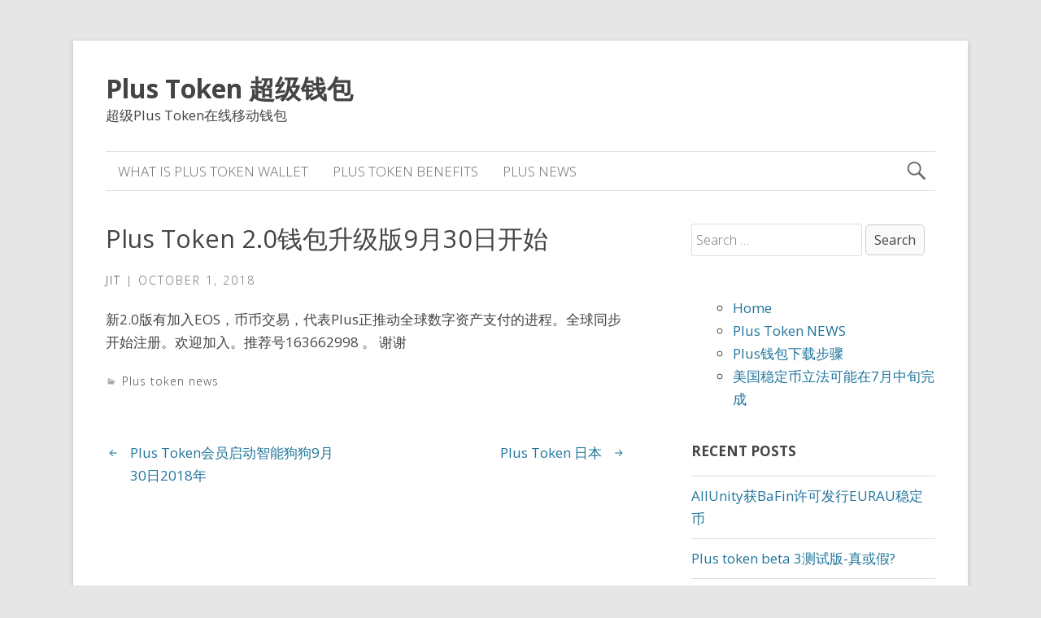

--- FILE ---
content_type: text/html; charset=UTF-8
request_url: https://snnewpages.com/plus-token-2-0%E9%92%B1%E5%8C%85%E5%8D%87%E7%BA%A7%E7%89%889%E6%9C%8830%E6%97%A5%E5%BC%80%E5%A7%8B/
body_size: 8472
content:
<!DOCTYPE html>
<html lang="en-US" class="no-js">

<head>
<script type="text/javascript">
/* <![CDATA[ */
document.documentElement.className = document.documentElement.className.replace(new RegExp('(^|\\s)no-js(\\s|$)'), '$1js$2');
/* ]]> */
</script>
<meta charset="UTF-8">
<meta name="viewport" content="width=device-width, initial-scale=1">
<link rel="pingback" href="https://snnewpages.com/xmlrpc.php">
<title>Plus Token 2.0钱包升级版9月30日开始 &#8211; Plus Token 超级钱包</title>
<script type="text/javascript">
/* <![CDATA[ */
window.JetpackScriptData = {"site":{"icon":"https://i0.wp.com/snnewpages.com/wp-content/uploads/2018/03/favicon.png?w=64\u0026ssl=1","title":"Plus Token 超级钱包","host":"unknown","is_wpcom_platform":false}};
/* ]]> */
</script>
<meta name='robots' content='max-image-preview:large' />
<link rel='dns-prefetch' href='//fonts.googleapis.com' />
<link rel="alternate" type="application/rss+xml" title="Plus Token 超级钱包 &raquo; Feed" href="https://snnewpages.com/feed/" />
<link rel="alternate" type="application/rss+xml" title="Plus Token 超级钱包 &raquo; Comments Feed" href="https://snnewpages.com/comments/feed/" />
<link rel="alternate" title="oEmbed (JSON)" type="application/json+oembed" href="https://snnewpages.com/wp-json/oembed/1.0/embed?url=https%3A%2F%2Fsnnewpages.com%2Fplus-token-2-0%25e9%2592%25b1%25e5%258c%2585%25e5%258d%2587%25e7%25ba%25a7%25e7%2589%25889%25e6%259c%258830%25e6%2597%25a5%25e5%25bc%2580%25e5%25a7%258b%2F" />
<link rel="alternate" title="oEmbed (XML)" type="text/xml+oembed" href="https://snnewpages.com/wp-json/oembed/1.0/embed?url=https%3A%2F%2Fsnnewpages.com%2Fplus-token-2-0%25e9%2592%25b1%25e5%258c%2585%25e5%258d%2587%25e7%25ba%25a7%25e7%2589%25889%25e6%259c%258830%25e6%2597%25a5%25e5%25bc%2580%25e5%25a7%258b%2F&#038;format=xml" />
<style id='wp-img-auto-sizes-contain-inline-css' type='text/css'>
img:is([sizes=auto i],[sizes^="auto," i]){contain-intrinsic-size:3000px 1500px}
/*# sourceURL=wp-img-auto-sizes-contain-inline-css */
</style>
<style id='wp-emoji-styles-inline-css' type='text/css'>

	img.wp-smiley, img.emoji {
		display: inline !important;
		border: none !important;
		box-shadow: none !important;
		height: 1em !important;
		width: 1em !important;
		margin: 0 0.07em !important;
		vertical-align: -0.1em !important;
		background: none !important;
		padding: 0 !important;
	}
/*# sourceURL=wp-emoji-styles-inline-css */
</style>
<style id='wp-block-library-inline-css' type='text/css'>
:root{--wp-block-synced-color:#7a00df;--wp-block-synced-color--rgb:122,0,223;--wp-bound-block-color:var(--wp-block-synced-color);--wp-editor-canvas-background:#ddd;--wp-admin-theme-color:#007cba;--wp-admin-theme-color--rgb:0,124,186;--wp-admin-theme-color-darker-10:#006ba1;--wp-admin-theme-color-darker-10--rgb:0,107,160.5;--wp-admin-theme-color-darker-20:#005a87;--wp-admin-theme-color-darker-20--rgb:0,90,135;--wp-admin-border-width-focus:2px}@media (min-resolution:192dpi){:root{--wp-admin-border-width-focus:1.5px}}.wp-element-button{cursor:pointer}:root .has-very-light-gray-background-color{background-color:#eee}:root .has-very-dark-gray-background-color{background-color:#313131}:root .has-very-light-gray-color{color:#eee}:root .has-very-dark-gray-color{color:#313131}:root .has-vivid-green-cyan-to-vivid-cyan-blue-gradient-background{background:linear-gradient(135deg,#00d084,#0693e3)}:root .has-purple-crush-gradient-background{background:linear-gradient(135deg,#34e2e4,#4721fb 50%,#ab1dfe)}:root .has-hazy-dawn-gradient-background{background:linear-gradient(135deg,#faaca8,#dad0ec)}:root .has-subdued-olive-gradient-background{background:linear-gradient(135deg,#fafae1,#67a671)}:root .has-atomic-cream-gradient-background{background:linear-gradient(135deg,#fdd79a,#004a59)}:root .has-nightshade-gradient-background{background:linear-gradient(135deg,#330968,#31cdcf)}:root .has-midnight-gradient-background{background:linear-gradient(135deg,#020381,#2874fc)}:root{--wp--preset--font-size--normal:16px;--wp--preset--font-size--huge:42px}.has-regular-font-size{font-size:1em}.has-larger-font-size{font-size:2.625em}.has-normal-font-size{font-size:var(--wp--preset--font-size--normal)}.has-huge-font-size{font-size:var(--wp--preset--font-size--huge)}.has-text-align-center{text-align:center}.has-text-align-left{text-align:left}.has-text-align-right{text-align:right}.has-fit-text{white-space:nowrap!important}#end-resizable-editor-section{display:none}.aligncenter{clear:both}.items-justified-left{justify-content:flex-start}.items-justified-center{justify-content:center}.items-justified-right{justify-content:flex-end}.items-justified-space-between{justify-content:space-between}.screen-reader-text{border:0;clip-path:inset(50%);height:1px;margin:-1px;overflow:hidden;padding:0;position:absolute;width:1px;word-wrap:normal!important}.screen-reader-text:focus{background-color:#ddd;clip-path:none;color:#444;display:block;font-size:1em;height:auto;left:5px;line-height:normal;padding:15px 23px 14px;text-decoration:none;top:5px;width:auto;z-index:100000}html :where(.has-border-color){border-style:solid}html :where([style*=border-top-color]){border-top-style:solid}html :where([style*=border-right-color]){border-right-style:solid}html :where([style*=border-bottom-color]){border-bottom-style:solid}html :where([style*=border-left-color]){border-left-style:solid}html :where([style*=border-width]){border-style:solid}html :where([style*=border-top-width]){border-top-style:solid}html :where([style*=border-right-width]){border-right-style:solid}html :where([style*=border-bottom-width]){border-bottom-style:solid}html :where([style*=border-left-width]){border-left-style:solid}html :where(img[class*=wp-image-]){height:auto;max-width:100%}:where(figure){margin:0 0 1em}html :where(.is-position-sticky){--wp-admin--admin-bar--position-offset:var(--wp-admin--admin-bar--height,0px)}@media screen and (max-width:600px){html :where(.is-position-sticky){--wp-admin--admin-bar--position-offset:0px}}

/*# sourceURL=wp-block-library-inline-css */
</style><style id='wp-block-page-list-inline-css' type='text/css'>
.wp-block-navigation .wp-block-page-list{align-items:var(--navigation-layout-align,initial);background-color:inherit;display:flex;flex-direction:var(--navigation-layout-direction,initial);flex-wrap:var(--navigation-layout-wrap,wrap);justify-content:var(--navigation-layout-justify,initial)}.wp-block-navigation .wp-block-navigation-item{background-color:inherit}.wp-block-page-list{box-sizing:border-box}
/*# sourceURL=https://snnewpages.com/wp-includes/blocks/page-list/style.min.css */
</style>
<style id='global-styles-inline-css' type='text/css'>
:root{--wp--preset--aspect-ratio--square: 1;--wp--preset--aspect-ratio--4-3: 4/3;--wp--preset--aspect-ratio--3-4: 3/4;--wp--preset--aspect-ratio--3-2: 3/2;--wp--preset--aspect-ratio--2-3: 2/3;--wp--preset--aspect-ratio--16-9: 16/9;--wp--preset--aspect-ratio--9-16: 9/16;--wp--preset--color--black: #000000;--wp--preset--color--cyan-bluish-gray: #abb8c3;--wp--preset--color--white: #ffffff;--wp--preset--color--pale-pink: #f78da7;--wp--preset--color--vivid-red: #cf2e2e;--wp--preset--color--luminous-vivid-orange: #ff6900;--wp--preset--color--luminous-vivid-amber: #fcb900;--wp--preset--color--light-green-cyan: #7bdcb5;--wp--preset--color--vivid-green-cyan: #00d084;--wp--preset--color--pale-cyan-blue: #8ed1fc;--wp--preset--color--vivid-cyan-blue: #0693e3;--wp--preset--color--vivid-purple: #9b51e0;--wp--preset--gradient--vivid-cyan-blue-to-vivid-purple: linear-gradient(135deg,rgb(6,147,227) 0%,rgb(155,81,224) 100%);--wp--preset--gradient--light-green-cyan-to-vivid-green-cyan: linear-gradient(135deg,rgb(122,220,180) 0%,rgb(0,208,130) 100%);--wp--preset--gradient--luminous-vivid-amber-to-luminous-vivid-orange: linear-gradient(135deg,rgb(252,185,0) 0%,rgb(255,105,0) 100%);--wp--preset--gradient--luminous-vivid-orange-to-vivid-red: linear-gradient(135deg,rgb(255,105,0) 0%,rgb(207,46,46) 100%);--wp--preset--gradient--very-light-gray-to-cyan-bluish-gray: linear-gradient(135deg,rgb(238,238,238) 0%,rgb(169,184,195) 100%);--wp--preset--gradient--cool-to-warm-spectrum: linear-gradient(135deg,rgb(74,234,220) 0%,rgb(151,120,209) 20%,rgb(207,42,186) 40%,rgb(238,44,130) 60%,rgb(251,105,98) 80%,rgb(254,248,76) 100%);--wp--preset--gradient--blush-light-purple: linear-gradient(135deg,rgb(255,206,236) 0%,rgb(152,150,240) 100%);--wp--preset--gradient--blush-bordeaux: linear-gradient(135deg,rgb(254,205,165) 0%,rgb(254,45,45) 50%,rgb(107,0,62) 100%);--wp--preset--gradient--luminous-dusk: linear-gradient(135deg,rgb(255,203,112) 0%,rgb(199,81,192) 50%,rgb(65,88,208) 100%);--wp--preset--gradient--pale-ocean: linear-gradient(135deg,rgb(255,245,203) 0%,rgb(182,227,212) 50%,rgb(51,167,181) 100%);--wp--preset--gradient--electric-grass: linear-gradient(135deg,rgb(202,248,128) 0%,rgb(113,206,126) 100%);--wp--preset--gradient--midnight: linear-gradient(135deg,rgb(2,3,129) 0%,rgb(40,116,252) 100%);--wp--preset--font-size--small: 13px;--wp--preset--font-size--medium: 20px;--wp--preset--font-size--large: 36px;--wp--preset--font-size--x-large: 42px;--wp--preset--spacing--20: 0.44rem;--wp--preset--spacing--30: 0.67rem;--wp--preset--spacing--40: 1rem;--wp--preset--spacing--50: 1.5rem;--wp--preset--spacing--60: 2.25rem;--wp--preset--spacing--70: 3.38rem;--wp--preset--spacing--80: 5.06rem;--wp--preset--shadow--natural: 6px 6px 9px rgba(0, 0, 0, 0.2);--wp--preset--shadow--deep: 12px 12px 50px rgba(0, 0, 0, 0.4);--wp--preset--shadow--sharp: 6px 6px 0px rgba(0, 0, 0, 0.2);--wp--preset--shadow--outlined: 6px 6px 0px -3px rgb(255, 255, 255), 6px 6px rgb(0, 0, 0);--wp--preset--shadow--crisp: 6px 6px 0px rgb(0, 0, 0);}:where(.is-layout-flex){gap: 0.5em;}:where(.is-layout-grid){gap: 0.5em;}body .is-layout-flex{display: flex;}.is-layout-flex{flex-wrap: wrap;align-items: center;}.is-layout-flex > :is(*, div){margin: 0;}body .is-layout-grid{display: grid;}.is-layout-grid > :is(*, div){margin: 0;}:where(.wp-block-columns.is-layout-flex){gap: 2em;}:where(.wp-block-columns.is-layout-grid){gap: 2em;}:where(.wp-block-post-template.is-layout-flex){gap: 1.25em;}:where(.wp-block-post-template.is-layout-grid){gap: 1.25em;}.has-black-color{color: var(--wp--preset--color--black) !important;}.has-cyan-bluish-gray-color{color: var(--wp--preset--color--cyan-bluish-gray) !important;}.has-white-color{color: var(--wp--preset--color--white) !important;}.has-pale-pink-color{color: var(--wp--preset--color--pale-pink) !important;}.has-vivid-red-color{color: var(--wp--preset--color--vivid-red) !important;}.has-luminous-vivid-orange-color{color: var(--wp--preset--color--luminous-vivid-orange) !important;}.has-luminous-vivid-amber-color{color: var(--wp--preset--color--luminous-vivid-amber) !important;}.has-light-green-cyan-color{color: var(--wp--preset--color--light-green-cyan) !important;}.has-vivid-green-cyan-color{color: var(--wp--preset--color--vivid-green-cyan) !important;}.has-pale-cyan-blue-color{color: var(--wp--preset--color--pale-cyan-blue) !important;}.has-vivid-cyan-blue-color{color: var(--wp--preset--color--vivid-cyan-blue) !important;}.has-vivid-purple-color{color: var(--wp--preset--color--vivid-purple) !important;}.has-black-background-color{background-color: var(--wp--preset--color--black) !important;}.has-cyan-bluish-gray-background-color{background-color: var(--wp--preset--color--cyan-bluish-gray) !important;}.has-white-background-color{background-color: var(--wp--preset--color--white) !important;}.has-pale-pink-background-color{background-color: var(--wp--preset--color--pale-pink) !important;}.has-vivid-red-background-color{background-color: var(--wp--preset--color--vivid-red) !important;}.has-luminous-vivid-orange-background-color{background-color: var(--wp--preset--color--luminous-vivid-orange) !important;}.has-luminous-vivid-amber-background-color{background-color: var(--wp--preset--color--luminous-vivid-amber) !important;}.has-light-green-cyan-background-color{background-color: var(--wp--preset--color--light-green-cyan) !important;}.has-vivid-green-cyan-background-color{background-color: var(--wp--preset--color--vivid-green-cyan) !important;}.has-pale-cyan-blue-background-color{background-color: var(--wp--preset--color--pale-cyan-blue) !important;}.has-vivid-cyan-blue-background-color{background-color: var(--wp--preset--color--vivid-cyan-blue) !important;}.has-vivid-purple-background-color{background-color: var(--wp--preset--color--vivid-purple) !important;}.has-black-border-color{border-color: var(--wp--preset--color--black) !important;}.has-cyan-bluish-gray-border-color{border-color: var(--wp--preset--color--cyan-bluish-gray) !important;}.has-white-border-color{border-color: var(--wp--preset--color--white) !important;}.has-pale-pink-border-color{border-color: var(--wp--preset--color--pale-pink) !important;}.has-vivid-red-border-color{border-color: var(--wp--preset--color--vivid-red) !important;}.has-luminous-vivid-orange-border-color{border-color: var(--wp--preset--color--luminous-vivid-orange) !important;}.has-luminous-vivid-amber-border-color{border-color: var(--wp--preset--color--luminous-vivid-amber) !important;}.has-light-green-cyan-border-color{border-color: var(--wp--preset--color--light-green-cyan) !important;}.has-vivid-green-cyan-border-color{border-color: var(--wp--preset--color--vivid-green-cyan) !important;}.has-pale-cyan-blue-border-color{border-color: var(--wp--preset--color--pale-cyan-blue) !important;}.has-vivid-cyan-blue-border-color{border-color: var(--wp--preset--color--vivid-cyan-blue) !important;}.has-vivid-purple-border-color{border-color: var(--wp--preset--color--vivid-purple) !important;}.has-vivid-cyan-blue-to-vivid-purple-gradient-background{background: var(--wp--preset--gradient--vivid-cyan-blue-to-vivid-purple) !important;}.has-light-green-cyan-to-vivid-green-cyan-gradient-background{background: var(--wp--preset--gradient--light-green-cyan-to-vivid-green-cyan) !important;}.has-luminous-vivid-amber-to-luminous-vivid-orange-gradient-background{background: var(--wp--preset--gradient--luminous-vivid-amber-to-luminous-vivid-orange) !important;}.has-luminous-vivid-orange-to-vivid-red-gradient-background{background: var(--wp--preset--gradient--luminous-vivid-orange-to-vivid-red) !important;}.has-very-light-gray-to-cyan-bluish-gray-gradient-background{background: var(--wp--preset--gradient--very-light-gray-to-cyan-bluish-gray) !important;}.has-cool-to-warm-spectrum-gradient-background{background: var(--wp--preset--gradient--cool-to-warm-spectrum) !important;}.has-blush-light-purple-gradient-background{background: var(--wp--preset--gradient--blush-light-purple) !important;}.has-blush-bordeaux-gradient-background{background: var(--wp--preset--gradient--blush-bordeaux) !important;}.has-luminous-dusk-gradient-background{background: var(--wp--preset--gradient--luminous-dusk) !important;}.has-pale-ocean-gradient-background{background: var(--wp--preset--gradient--pale-ocean) !important;}.has-electric-grass-gradient-background{background: var(--wp--preset--gradient--electric-grass) !important;}.has-midnight-gradient-background{background: var(--wp--preset--gradient--midnight) !important;}.has-small-font-size{font-size: var(--wp--preset--font-size--small) !important;}.has-medium-font-size{font-size: var(--wp--preset--font-size--medium) !important;}.has-large-font-size{font-size: var(--wp--preset--font-size--large) !important;}.has-x-large-font-size{font-size: var(--wp--preset--font-size--x-large) !important;}
/*# sourceURL=global-styles-inline-css */
</style>

<style id='classic-theme-styles-inline-css' type='text/css'>
/*! This file is auto-generated */
.wp-block-button__link{color:#fff;background-color:#32373c;border-radius:9999px;box-shadow:none;text-decoration:none;padding:calc(.667em + 2px) calc(1.333em + 2px);font-size:1.125em}.wp-block-file__button{background:#32373c;color:#fff;text-decoration:none}
/*# sourceURL=/wp-includes/css/classic-themes.min.css */
</style>
<link rel='stylesheet' id='genericons-css' href='https://snnewpages.com/wp-content/plugins/jetpack/_inc/genericons/genericons/genericons.css?ver=3.1' type='text/css' media='all' />
<link rel='stylesheet' id='penny.2.4.0/penny-style-css' href='https://snnewpages.com/wp-content/themes/penny.2.4.0/penny/assets/css/style.css?ver=2.4.0' type='text/css' media='all' />
<link rel='stylesheet' id='tamatebako-custom-fonts-css' href='//fonts.googleapis.com/css?family=Open+Sans%3A300%2C300italic%2C400%2C400italic%2C600%2C600italic%2C700%2C700italic%2C800%2C800italic&#038;subset=latin%2Clatin-ext&#038;ver=2.4.0' type='text/css' media='all' />
<script type="text/javascript" src="https://snnewpages.com/wp-includes/js/jquery/jquery.min.js?ver=3.7.1" id="jquery-core-js"></script>
<script type="text/javascript" src="https://snnewpages.com/wp-includes/js/jquery/jquery-migrate.min.js?ver=3.4.1" id="jquery-migrate-js"></script>
<link rel="https://api.w.org/" href="https://snnewpages.com/wp-json/" /><link rel="alternate" title="JSON" type="application/json" href="https://snnewpages.com/wp-json/wp/v2/posts/562" /><link rel="EditURI" type="application/rsd+xml" title="RSD" href="https://snnewpages.com/xmlrpc.php?rsd" />
<meta name="generator" content="WordPress 6.9" />
<link rel="canonical" href="https://snnewpages.com/plus-token-2-0%e9%92%b1%e5%8c%85%e5%8d%87%e7%ba%a7%e7%89%889%e6%9c%8830%e6%97%a5%e5%bc%80%e5%a7%8b/" />
<link rel='shortlink' href='https://snnewpages.com/?p=562' />
		<script type="text/javascript">
			var _statcounter = _statcounter || [];
			_statcounter.push({"tags": {"author": "jit"}});
		</script>
		
<style type="text/css" id="tamatebako-custom-fonts-rules-css">#site-title{font-family:"Open Sans",sans-serif;}#site-title{font-weight:bolder;}#content .entry-title{font-family:"Open Sans",sans-serif;}#content .entry-title{font-weight:normal;}body.wordpress,body#tinymce{font-family:"Open Sans",sans-serif;}</style>
<link rel="icon" href="https://snnewpages.com/wp-content/uploads/2018/03/favicon.png" sizes="32x32" />
<link rel="icon" href="https://snnewpages.com/wp-content/uploads/2018/03/favicon.png" sizes="192x192" />
<link rel="apple-touch-icon" href="https://snnewpages.com/wp-content/uploads/2018/03/favicon.png" />
<meta name="msapplication-TileImage" content="https://snnewpages.com/wp-content/uploads/2018/03/favicon.png" />
<style id="kirki-inline-styles"></style></head>

<body class="wp-singular post-template-default single single-post postid-562 single-format-standard wp-theme-penny240penny wordpress ltr parent-theme logged-out singular sidebar-primary-active sidebar-front-1-inactive sidebar-front-2-inactive sidebar-front-3-inactive menu-primary-active menu-footer-inactive wp-is-not-mobile theme-genericons-active post_display-auto logo-active logo-empty layout-content-sidebar1 custom-fonts-active tf-font_site_title-open-sans tf-font_post_title-open-sans tf-font_base-open-sans">

	<div id="container">

		<div class="skip-link">
	<a class="screen-reader-text" href="">Skip to content</a>
</div>

		<div class="wrap">

			<header role="banner" id="header">

				
				
				<div id="branding">

					
													<p id="site-title"><a rel="home" href="https://snnewpages.com/">Plus Token 超级钱包</a></p>
												<p id="site-description">超级Plus Token在线移动钱包</p>

					
				</div><!-- #branding -->

			</header><!-- #header -->

			<nav role="navigation" class="menu" id="menu-primary">

	<div class="menu-container menu-dropdown menu-search">

		<div id="menu-toggle-primary" class="menu-toggle">
	<a class="menu-toggle-open" href="#menu-primary"><span class="screen-reader-text">Multipage Menu</span></a>
	<a class="menu-toggle-close" href="#menu-toggle-primary"><span class="screen-reader-text">Multipage Menu</span></a>
</div><!-- .menu-toggle -->

		<div class="wrap"><ul id="menu-primary-items" class="menu-items"><li id="menu-item-240" class="menu-item menu-item-type-custom menu-item-object-custom menu-item-240"><a target="_blank" href="https://plustokenwallet.com">What is Plus Token Wallet</a></li>
<li id="menu-item-342" class="menu-item menu-item-type-custom menu-item-object-custom menu-item-home menu-item-342"><a target="_blank" href="https://snnewpages.com">Plus Token Benefits</a></li>
<li id="menu-item-343" class="menu-item menu-item-type-custom menu-item-object-custom menu-item-343"><a href="http://snnewpages.com/blog">Plus News</a></li>
</ul></div>
		<form role="search" method="get" class="search-form" action="https://snnewpages.com/">
	<a href="#search-menu" class="search-toggle"><span class="screen-reader-text">Expand Search Form</span></a>
	<input id="search-menu" type="search" class="search-field" placeholder="Search&hellip;" value="" name="s"/>
	<button class="search-submit button"><span class="screen-reader-text">Search</span></button>
</form>

	</div><!-- .menu-container -->

</nav><!-- #menu-primary -->
			
<div id="main" class="main">

	<div class="main-wrap">

		<main class="content" id="content">

			
				
				<div class="content-entry-wrap">

					
						
												<article id="post-562" class="post-562 post type-post status-publish format-standard has-post-thumbnail hentry category-plus-token-news entry">

	<div class="entry-wrap">

		<header class="entry-header">

			<h1 class="entry-title">Plus Token 2.0钱包升级版9月30日开始</h1>
			<div class="entry-byline">
				<span class="entry-author vcard"><a href="https://snnewpages.com/author/jit/" title="Posts by jit" rel="author" class="url fn n"><span class="author-name">jit</span></a></span>
				<span class="entry-date"><time class="published" datetime="2018-10-01T06:09:32+00:00">October 1, 2018</time><time class="updated" datetime="2018-10-01T06:14:20+00:00">October 1, 2018</time></span>											</div><!-- .entry-byline -->

		</header><!-- .entry-header -->

		<div class="entry-content">
			<p>新2.0版有加入EOS，币币交易，代表Plus正推动全球数字资产支付的进程。全球同步开始注册。欢迎加入。推荐号163662998 。 谢谢</p>
					</div><!-- .entry-content -->

		<footer class="entry-footer">
					<div class="entry-taxonomies">
					<span class="entry-taxonomy category">
						<span class="entry-taxonomy-text">Categories</span> 
						<a href="https://snnewpages.com/category/plus-token-news/" rel="tag">Plus token news</a>		</span>
			</div><!-- .entry-taxonomies -->

			</footer><!-- .entry-footer -->

	</div><!-- .entry-wrap -->

</article><!-- .entry -->

<nav class="post-navigation">
	<div class="nav-prev"><span class="screen-reader-text">Previous:</span> <a href="https://snnewpages.com/plus-token%e4%bc%9a%e5%91%98%e5%90%af%e5%8a%a8%e6%99%ba%e8%83%bd%e7%8b%97%e7%8b%979%e6%9c%8830%e6%97%a52018%e5%b9%b4/" rel="prev">Plus Token会员启动智能狗狗9月30日2018年</a></div>	<div class="nav-next"><span class="screen-reader-text">Next:</span> <a href="https://snnewpages.com/plus-token-%e6%97%a5%e6%9c%ac/" rel="next">Plus Token 日本</a></div></nav><!-- .post-navigation -->

						
					
				</div><!-- .content-entry-wrap-->

				
			
		</main><!-- #content -->

		
<div id="sidebar">

	<aside class="sidebar" id="sidebar-primary">

		
			<section id="search-2" class="widget widget_search"><form role="search" method="get" class="search-form" action="https://snnewpages.com/">
				<label>
					<span class="screen-reader-text">Search for:</span>
					<input type="search" class="search-field" placeholder="Search &hellip;" value="" name="s" />
				</label>
				<input type="submit" class="search-submit" value="Search" />
			</form></section><section id="block-3" class="widget widget_block"><ul class="wp-block-page-list"><li class="wp-block-pages-list__item"><a class="wp-block-pages-list__item__link" href="https://snnewpages.com/home/">Home</a></li><li class="wp-block-pages-list__item"><a class="wp-block-pages-list__item__link" href="https://snnewpages.com/blog/">Plus Token NEWS</a></li><li class="wp-block-pages-list__item"><a class="wp-block-pages-list__item__link" href="https://snnewpages.com/plus%e9%92%b1%e5%8c%85%e4%b8%8b%e8%bd%bd%e6%ad%a5%e9%aa%a4/">Plus钱包下载步骤</a></li><li class="wp-block-pages-list__item menu-item-home"><a class="wp-block-pages-list__item__link" href="https://snnewpages.com/">美国稳定币立法可能在7月中旬完成</a></li></ul></section>
		<section id="recent-posts-2" class="widget widget_recent_entries">
		<h3 class="widget-title">Recent Posts</h3>
		<ul>
											<li>
					<a href="https://snnewpages.com/allunity%e8%8e%b7bafin%e8%ae%b8%e5%8f%af%e5%8f%91%e8%a1%8ceurau%e7%a8%b3%e5%ae%9a%e5%b8%81/">AllUnity获BaFin许可发行EURAU稳定币</a>
									</li>
											<li>
					<a href="https://snnewpages.com/plus-token-beta-3%e6%b5%8b%e8%af%95%e7%89%88-%e7%9c%9f%e6%88%96%e5%81%87/">Plus token beta 3测试版-真或假?</a>
									</li>
											<li>
					<a href="https://snnewpages.com/plus-token-%e5%bc%80%e7%bd%91%e5%80%92%e6%95%b0%e5%bc%80%e5%a7%8b/">Plus token 开网倒数开始</a>
									</li>
											<li>
					<a href="https://snnewpages.com/plus%e9%9f%a9%e5%9b%bd%e7%a4%be%e5%8c%ba%e5%85%ac%e5%91%8a2019-8-31/">Plus韩国社区公告2019-8-31</a>
									</li>
											<li>
					<a href="https://snnewpages.com/%e9%9f%a9%e5%9b%bd%e7%a4%be%e5%8c%ba%e5%85%ac%e5%91%8a2019-08-05/">韩国社区公告2019-08-05</a>
									</li>
					</ul>

		</section><section id="categories-2" class="widget widget_categories"><h3 class="widget-title">Categories</h3>
			<ul>
					<li class="cat-item cat-item-13"><a href="https://snnewpages.com/category/plus-token-knowledge/">Plus Token knowledge</a>
</li>
	<li class="cat-item cat-item-12"><a href="https://snnewpages.com/category/plus-token-news/">Plus token news</a>
</li>
	<li class="cat-item cat-item-1"><a href="https://snnewpages.com/category/uncategorized/">Uncategorized</a>
</li>
			</ul>

			</section>
		
	</aside><!-- #sidebar-primary -->

</div>
	</div><!-- .main-wrap -->

</div><!-- #main -->

	</div><!-- #container .wrap -->

	<footer id="footer">

		<div class="wrap">

			<p class="credit">
				<a rel="home" href="https://snnewpages.com" class="site-link">Plus Token 超级钱包</a> &#169;  2026							</p><!-- .credit -->

		</div><!-- .wrap -->

	</footer><!-- #footer -->

</div><!-- #container -->

<script type="speculationrules">
{"prefetch":[{"source":"document","where":{"and":[{"href_matches":"/*"},{"not":{"href_matches":["/wp-*.php","/wp-admin/*","/wp-content/uploads/*","/wp-content/*","/wp-content/plugins/*","/wp-content/themes/penny.2.4.0/penny/*","/*\\?(.+)"]}},{"not":{"selector_matches":"a[rel~=\"nofollow\"]"}},{"not":{"selector_matches":".no-prefetch, .no-prefetch a"}}]},"eagerness":"conservative"}]}
</script>
		<!-- Start of StatCounter Code -->
		<script>
			<!--
			var sc_project=3661720;
			var sc_security="7eb08867";
					</script>
        <script type="text/javascript" src="https://www.statcounter.com/counter/counter.js" async></script>
		<noscript><div class="statcounter"><a title="web analytics" href="https://statcounter.com/"><img class="statcounter" src="https://c.statcounter.com/3661720/0/7eb08867/0/" alt="web analytics" /></a></div></noscript>
		<!-- End of StatCounter Code -->
		<script type="text/javascript" src="https://snnewpages.com/wp-content/themes/penny.2.4.0/penny/assets/js/jquery.fitvids.min.js?ver=1.1.0" id="fitvids-js"></script>
<script type="text/javascript" src="https://snnewpages.com/wp-content/themes/penny.2.4.0/penny/assets/js/jquery.theme.js?ver=2.4.0" id="penny.2.4.0/penny-script-js"></script>
<script id="wp-emoji-settings" type="application/json">
{"baseUrl":"https://s.w.org/images/core/emoji/17.0.2/72x72/","ext":".png","svgUrl":"https://s.w.org/images/core/emoji/17.0.2/svg/","svgExt":".svg","source":{"concatemoji":"https://snnewpages.com/wp-includes/js/wp-emoji-release.min.js?ver=6.9"}}
</script>
<script type="module">
/* <![CDATA[ */
/*! This file is auto-generated */
const a=JSON.parse(document.getElementById("wp-emoji-settings").textContent),o=(window._wpemojiSettings=a,"wpEmojiSettingsSupports"),s=["flag","emoji"];function i(e){try{var t={supportTests:e,timestamp:(new Date).valueOf()};sessionStorage.setItem(o,JSON.stringify(t))}catch(e){}}function c(e,t,n){e.clearRect(0,0,e.canvas.width,e.canvas.height),e.fillText(t,0,0);t=new Uint32Array(e.getImageData(0,0,e.canvas.width,e.canvas.height).data);e.clearRect(0,0,e.canvas.width,e.canvas.height),e.fillText(n,0,0);const a=new Uint32Array(e.getImageData(0,0,e.canvas.width,e.canvas.height).data);return t.every((e,t)=>e===a[t])}function p(e,t){e.clearRect(0,0,e.canvas.width,e.canvas.height),e.fillText(t,0,0);var n=e.getImageData(16,16,1,1);for(let e=0;e<n.data.length;e++)if(0!==n.data[e])return!1;return!0}function u(e,t,n,a){switch(t){case"flag":return n(e,"\ud83c\udff3\ufe0f\u200d\u26a7\ufe0f","\ud83c\udff3\ufe0f\u200b\u26a7\ufe0f")?!1:!n(e,"\ud83c\udde8\ud83c\uddf6","\ud83c\udde8\u200b\ud83c\uddf6")&&!n(e,"\ud83c\udff4\udb40\udc67\udb40\udc62\udb40\udc65\udb40\udc6e\udb40\udc67\udb40\udc7f","\ud83c\udff4\u200b\udb40\udc67\u200b\udb40\udc62\u200b\udb40\udc65\u200b\udb40\udc6e\u200b\udb40\udc67\u200b\udb40\udc7f");case"emoji":return!a(e,"\ud83e\u1fac8")}return!1}function f(e,t,n,a){let r;const o=(r="undefined"!=typeof WorkerGlobalScope&&self instanceof WorkerGlobalScope?new OffscreenCanvas(300,150):document.createElement("canvas")).getContext("2d",{willReadFrequently:!0}),s=(o.textBaseline="top",o.font="600 32px Arial",{});return e.forEach(e=>{s[e]=t(o,e,n,a)}),s}function r(e){var t=document.createElement("script");t.src=e,t.defer=!0,document.head.appendChild(t)}a.supports={everything:!0,everythingExceptFlag:!0},new Promise(t=>{let n=function(){try{var e=JSON.parse(sessionStorage.getItem(o));if("object"==typeof e&&"number"==typeof e.timestamp&&(new Date).valueOf()<e.timestamp+604800&&"object"==typeof e.supportTests)return e.supportTests}catch(e){}return null}();if(!n){if("undefined"!=typeof Worker&&"undefined"!=typeof OffscreenCanvas&&"undefined"!=typeof URL&&URL.createObjectURL&&"undefined"!=typeof Blob)try{var e="postMessage("+f.toString()+"("+[JSON.stringify(s),u.toString(),c.toString(),p.toString()].join(",")+"));",a=new Blob([e],{type:"text/javascript"});const r=new Worker(URL.createObjectURL(a),{name:"wpTestEmojiSupports"});return void(r.onmessage=e=>{i(n=e.data),r.terminate(),t(n)})}catch(e){}i(n=f(s,u,c,p))}t(n)}).then(e=>{for(const n in e)a.supports[n]=e[n],a.supports.everything=a.supports.everything&&a.supports[n],"flag"!==n&&(a.supports.everythingExceptFlag=a.supports.everythingExceptFlag&&a.supports[n]);var t;a.supports.everythingExceptFlag=a.supports.everythingExceptFlag&&!a.supports.flag,a.supports.everything||((t=a.source||{}).concatemoji?r(t.concatemoji):t.wpemoji&&t.twemoji&&(r(t.twemoji),r(t.wpemoji)))});
//# sourceURL=https://snnewpages.com/wp-includes/js/wp-emoji-loader.min.js
/* ]]> */
</script>

</body>
</html>

--- FILE ---
content_type: text/css
request_url: https://snnewpages.com/wp-content/themes/penny.2.4.0/penny/assets/css/style.css?ver=2.4.0
body_size: 9679
content:
/* === RESET === */
html{-moz-box-sizing:border-box;-webkit-box-sizing:border-box;box-sizing:border-box}*,*:before,*:after{-moz-box-sizing:inherit;-webkit-box-sizing:inherit;box-sizing:inherit}a,abbr,acronym,address,article,aside,audio,big,blockquote,body,canvas,caption,cite,code,dd,del,details,dfn,div,dl,dt,em,fieldset,figcaption,figure,footer,form,h1,h2,h3,h4,h5,h6,header,hgroup,html,img,ins,kbd,label,legend,li,main,mark,menu,nav,object,ol,p,pre,q,samp,section,small,span,strong,sub,summary,sup,table,tbody,td,tfoot,th,thead,time,tr,tt,ul,var,video{margin:0;padding:0;vertical-align:baseline;outline:0;font-size:100%;background:0 0;border:none;text-decoration:none}article,aside,details,figcaption,figure,footer,header,hgroup,main,menu,nav,section{display:block}b,center,font,hr,i,layer,menu,s,strike,u,xmp{margin:0;padding:0;vertical-align:baseline;outline:0;font-size:100%;font-weight:400;font-style:normal;background:0 0;border:none;text-decoration:none}hr{background-color:#ccc;height:1px;border:0}h1,h2,h3,h4,h5,h6{font-style:normal;font-weight:400;line-height:1.2em}h1{font-size:1.8em}h2{font-size:1.7em}h3{font-size:1.55em}h4{font-size:1.4em}h5{font-size:1.25em}h6{font-size:1.1em}ol,ul{list-style:none}ul{list-style:disc;margin-left:3em}ol{list-style-type:decimal;margin-left:3em}ol ol{list-style:upper-roman}ol ol ol{list-style:lower-roman}ol ol ol ol{list-style:upper-alpha}ol ol ol ol ol{list-style:lower-alpha}ol ol,ol ul,ul ol,ul ul{margin-bottom:0}dl dt{font-weight:700;margin:0;margin:0}dl dd{margin:0;margin:0}strong{font-weight:700}strong strong{font-weight:400}cite,em{font-style:italic}cite cite,em em{font-style:normal}abbr[title],acronym[title],time[title]{cursor:help}big{font-size:120%}small,sub,sup{font-size:80%}sup{vertical-align:baseline;position:relative;bottom:.3em}sub{vertical-align:baseline;position:relative;top:.3em}address{font-style:italic}dd address,li address{margin:0}blockquote,q{font-style:normal;quotes:none;margin:0}blockquote cite,blockquote em{font-style:italic}blockquote:after,blockquote:before,q:after,q:before{content:'';content:none}a{cursor:pointer}pre{word-wrap:normal;overflow:auto;font:1em Monaco,monospace,Courier,"Courier New";padding:1.5em;line-height:1.5em;background-size:3em 3em;background-image:linear-gradient(rgba(255, 255, 255, 0.5) 50%, rgba(0, 0, 0, 0) 50%, rgba(0, 0, 0, 0));background-image:-webkit-linear-gradient(rgba(255, 255, 255, 0.5) 50%, rgba(0, 0, 0, 0) 50%, rgba(0, 0, 0, 0));background-image:-moz-linear-gradient(rgba(255, 255, 255, 0.5) 50%, rgba(0, 0, 0, 0) 50%, rgba(0, 0, 0, 0));background-image:-ms-linear-gradient(rgba(255, 255, 255, 0.5) 50%, rgba(0, 0, 0, 0) 50%, rgba(0, 0, 0, 0));background-image:-o-linear-gradient(rgba(255, 255, 255, 0.5) 50%, rgba(0, 0, 0, 0) 50%, rgba(0, 0, 0, 0))}code{font:1em Monaco,monospace,Courier,"Courier New"}pre code{font-size:1em;line-height:1.5em;background:transparent}dfn,ins{font-style:italic;text-decoration:none}ins{color:#008000}del,s,strike{text-decoration:line-through}del{color:#FF0000}form label{cursor:pointer}:focus{outline:0}fieldset{width:100%;max-width:100%;padding:1em;border:1px solid #ccc}legend{border:1px solid #ccc;padding:0 0.5em}input,textarea,select,button{font:inherit;color:inherit;display:block;padding:5px;padding:0.5rem;margin:0 0 10px 0;margin:0 0 1rem 0;width:100%;max-width:100%;border:1px solid #ccc;background:#fff}optgroup{font:inherit;font-weight:600}input:focus,input:active,textarea:focus,textarea:active,select:focus,select:active{border:1px solid #aaa;background:#fff}input[type="checkbox"],input[type="radio"]{width:auto;min-width:inherit;display:inline}input[type="range"]{margin:0}input[type="color"]{height:2.5em;width:3em;min-width:0;cursor:pointer}input[type="file"]{cursor:pointer}input[type="submit"],input[type="button"],input[type="reset"],button,.button{width:auto;min-width:inherit;background:#fff;border:1px solid #ccc;padding:4px 10px;padding:0.4rem 1rem;cursor:pointer;display:inline}input[type="submit"]:hover,input[type="submit"]:focus,input[type="button"]:hover,input[type="button"]:focus,input[type="reset"]:hover,input[type="reset"]:focus,button:hover,button:focus,.button:hover,.button:focus{border:1px solid #aaa}optgroup{max-width:100%;font-style:normal}table{border-collapse:collapse;border-spacing:0;line-height:1.7em;width:100%;border:1px solid #ccc}table caption{font-size:1.2em}td,th{text-align:left;border:1px solid #ccc;padding:0.5em}th{font-weight:600}.alignleft,.left{float:left}.alignright,.right{float:right}.aligncenter,.center{display:block}.alignnone,.block{clear:both}.clear{clear:both}img{max-width:100%;height:auto}img.wp-smiley{max-height:1em;margin:0;padding:0;border:none}img.no-border{box-shadow:none !important;border:none !important}img.alignleft,img.alignright{display:inline}a img{max-width:100%;height:auto;border:none}a img.alignnone{display:block}.wp-caption{max-width:100%}.wp-caption-text,.wp-caption-dd{font:inherit;text-align:left;margin-bottom:0;padding:0}.html5-captions .wp-caption,.wp-caption{padding:10px;padding:1rem;background:#fff;border:1px solid #ccc}iframe{max-width:100%}html{font-size:62.5%}body{font-family:'Open Sans','Trebuchet MS', sans-serif;font-size:17px;font-size:1.7rem;font-size:1.7em;line-height:1.7em;color:#444}body#tinymce{font-family:'Open Sans','Trebuchet MS', sans-serif;background:#fff;color:#444;margin:20px;border:none;max-width:100%}#container{word-wrap:break-word;word-break:normal;-webkit-hyphens:auto;-moz-hyphens:auto;-ms-hyphens:auto;hyphens:auto}.adminbar-input{display:inline;background:none}.clearfix:after{content:".";display:block;height:0;clear:both;visibility:hidden}.js .hide-if-js,.no-js .hide-if-no-js{display:none}body#tinymce .wpview-wrap .toolbar div,body#tinymce #wp-image-toolbar div{-moz-box-sizing:content-box;-webkit-box-sizing:content-box;box-sizing:content-box}body#tinymce .gallery{padding:10px;margin-bottom:0}.gallery{font-size:0;display:block;clear:both;margin:0;overflow:hidden;width:100%;-webkit-box-sizing:border-box;-moz-box-sizing:border-box;box-sizing:border-box}.gallery .gallery-item{position:relative;margin:0;padding:1px;border:none;float:none;overflow:hidden;display:inline-block;vertical-align:top;-webkit-box-sizing:border-box;-moz-box-sizing:border-box;box-sizing:border-box}.gallery .gallery-item .gallery-icon img{width:100%;height:auto;margin:0 auto;display:block;-webkit-box-sizing:border-box;-moz-box-sizing:border-box;box-sizing:border-box}.gallery .gallery-item .gallery-icon a img:hover,.gallery .gallery-item .gallery-icon a img:focus{opacity:0.8}.gallery .gallery-item .gallery-caption{font-size:13px;display:block;position:absolute;bottom:0;height:3em;line-height:2em;width:100%;padding:0.5em;margin:0;text-align:center;vertical-align:top;background:rgba(255, 255, 255, 0.8);-webkit-box-sizing:border-box;-moz-box-sizing:border-box;box-sizing:border-box}.gallery-columns-0 .gallery-item,.gallery-columns-1 .gallery-item{width:100%}.gallery-columns-2 .gallery-item{width:50%}.gallery-columns-3 .gallery-item{width:33.33%}.gallery-columns-4 .gallery-item{width:25%}.gallery-columns-5 .gallery-item{width:20%}.gallery-columns-6 .gallery-item{width:16.66%}.gallery-columns-7 .gallery-item{width:14.28%}.gallery-columns-8 .gallery-item{width:12.5%}.gallery-columns-9 .gallery-item{width:11.11%}.gallery-columns-10 .gallery-item{width:10%}.gallery-columns-11 .gallery-item{width:9.09%}.gallery-columns-12 .gallery-item{width:8.33%}.gallery-columns-13 .gallery-item{width:7.69%}.gallery-columns-14 .gallery-item{width:7.14%}.gallery-columns-15 .gallery-item{width:6.66%}.gallery-columns-16 .gallery-item{width:6.25%}.gallery-columns-17 .gallery-item{width:5.88%}.gallery-columns-18 .gallery-item{width:5.55%}.gallery-columns-19 .gallery-item{width:5.26%}.gallery-columns-20 .gallery-item{width:5%}.gallery-columns-21 .gallery-item{width:4.76%}.gallery-columns-22 .gallery-item{width:4.54%}.gallery-columns-23 .gallery-item{width:4.34%}.gallery-columns-24 .gallery-item{width:4.16%}.gallery-columns-25 .gallery-item{width:4%}.gallery-columns-26 .gallery-item{width:3.84%}.gallery-columns-27 .gallery-item{width:3.7%}.gallery-columns-28 .gallery-item{width:3.57%}.gallery-columns-29 .gallery-item{width:3.44%}.gallery-columns-30 .gallery-item{width:3.33%}hr,h1,h2,h3,h4,h5,h6,figure,p,ul,ol,dl,address,pre,object,fieldset,table,table caption,hr,.block,.gallery,.html5-captions .wp-caption,.wp-caption{margin-bottom:20px;margin-bottom:2rem}.alignleft,.html5-captions .wp-caption.alignleft,.wp-caption.alignleft,.left{margin:0 20px 20px 0;margin:0 2rem 2rem 0}.alignright,.html5-captions .wp-caption.alignright,.wp-caption.alignright,.right{margin:0 0 20px 20px;margin:0 0 2rem 2rem}.aligncenter,.html5-captions .wp-caption.aligncenter,.wp-caption.aligncenter,.center{margin:0 auto 20px;margin:0 auto 2rem}.wp-editor-wrap{margin-bottom:20px;margin-bottom:2rem;max-width:100%}.wp-editor-wrap button:hover,.wp-editor-wrap button:focus{border:none}.wp-editor-container{background:#fff;border:1px solid #e5e5e5}.wp-switch-editor,.wp-core-ui .button-group.button-small .button,.wp-core-ui .button.button-small{-moz-box-sizing:content-box;-webkit-box-sizing:content-box;box-sizing:content-box}.wp-editor-container textarea.wp-editor-area:active,.wp-editor-container textarea.wp-editor-area:focus{border:none}.howto{color:#666;display:block;font-style:italic}#wp-link{font-size:13px;font-size:1.3rem;-moz-box-sizing:content-box;-webkit-box-sizing:content-box;box-sizing:content-box}#wp-link input[type="text"],#wp-link input[type="checkbox"]{display:inline;padding:0;margin-bottom:0;border:1px solid #ddd;box-shadow:0 1px 2px rgba(0, 0, 0, 0.07) inset;-moz-box-sizing:content-box;-webkit-box-sizing:content-box;box-sizing:content-box}.screen-reader-text,.assistive-text{position:absolute;left:-9999em;top:-9999em}.skip-link{margin:0 auto;text-align:center}.skip-link .screen-reader-text:focus{position:inherit;left:auto;top:auto;padding:10px 20px;padding:1rem 2rem;border:1px solid red;background:#fff}

/* === ELEMENTS === */

/* Default Background */
body.wordpress{
	background: #e6e6e6;
}
a{
	color: #21759B;
}
a:hover,
a:focus{
	color: #0F3647;
}
ul{
	list-style: circle;
}
/* Blockquotes */
blockquote, q{
	position: relative;
	margin: 0;
	padding-left: 20px;
	padding-left: 2rem;
}
blockquote{
	padding-left: 50px;
	padding-left: 5rem;
	font-size: 24px;
	font-size: 2.4rem;
	line-height: 1.3em;
	font-style: italic;
}
blockquote:before,
q:before{
	content: '\f106';
	font-family: "genericons";
	font-style: normal;
	color: #ddd;
	position: absolute;
	left: 0;
	-webkit-font-smoothing: antialiased;
}
blockquote:before{
	font-size: 40px;
	font-size: 4rem;
}
/* Forms */
fieldset{
	margin-bottom: 20px;
	margin-bottom: 2rem;
	padding: 20px;
	padding: 2rem;
	width: 100%;
	max-width: 100%;
	border: 1px solid #dddddd;
}
input, textarea, select, button{
	display: block;
	font-size: 16px;
	font-size: 1.6rem;
	font-family: 'Open Sans','Trebuchet MS', sans-serif;
	padding: 5px;
	padding: 0.5rem;
	width: 100%;
	min-width: 50%;
	max-width: 100%;
	margin: 0;
	margin-bottom: 10px;
	margin-bottom: 1rem;
	border: 1px solid #dddddd;
	border-radius: 3px;
	border-radius: 0.3rem;
	-webkit-border-radius: 3px;
	-webkit-border-radius: 0.3rem;
	-moz-border-radius: 3px;
	-moz-border-radius: 0.3rem;
	background: #fff;
}
input:focus, input:active,
textarea:focus, textarea:active,
select:focus, select:active{
	border: 1px solid #bbb;
	background: #fff;
}
textarea{
	width: 100%;
}
input[type="checkbox"],
input[type="radio"]{
	width: auto;
	min-width: inherit;
	display: inline;
}
input[type="range"]{
	margin: 0;
}
input[type="submit"],
input[type="button"],
input[type="reset"],
button,
.button{
	width: auto;
	min-width: inherit;
	background: #fafafa;
	border: 1px solid #ccc;
	color: #444;
	padding: 4px 10px;
	padding: 0.4rem 1rem;
	cursor: pointer;
	display: inline-block;
	border-radius: 5px;
	border-radius: 0.5rem;
	-webkit-border-radius: 5px;
	-webkit-border-radius: 0.5rem;
	-moz-border-radius: 5px;
	-moz-border-radius: 0.5rem;
}
input[type="submit"]:hover,
input[type="button"]:hover,
input[type="reset"]:hover,
button:hover,
.button:hover{
	color: #000;
	border: 1px solid #aaa;
}
/* Button Secondary */
.button.secondary{
	font-size: 20px;
	line-height: 2em;
	padding: 5px 20px;
	margin-right: 10px;
}
/* Button PRIMARY (for front page) */
.button.primary{
	border-color: #21759B;
	background: #21759B;
	color: #fff;
	font-size: 20px;
	line-height: 2em;
	padding: 5px 20px;
	margin-right: 10px;
}
.button.primary:hover,
.button.primary:focus{
	border-color: #0F3647;
	background: #0F3647;
}
select{
	width: 100%;
}
option{
}
optgroup{
	font-family: 'Open Sans','Trebuchet MS', sans-serif;
	max-width: 100%;
	font-style: normal;
}
label{
	font-weight: 300;
}
/* Pre, Code */
pre{
	background-color: #eee;
}
code{
	background: #F7F7F7;
}
pre code{
	font-size: 14px;
	line-height: 20px;
	background: transparent;
}

/* === IMAGES & MEDIA === */
/* Content Images */
.attachment-image-wrap img{
	box-shadow: 0 0 5px #B3B3B3;
}
.entry-summary .wp-caption,
.entry-content .wp-caption,
.image-gallery .wp-caption,
.attachment-image-wrap .wp-caption,
.widget_text .wp-caption{
	box-shadow: 0 0 5px #B3B3B3;
}
	.entry-summary .wp-caption img,
	.entry-content .wp-caption img,
	.image-gallery .wp-caption img,
	.attachment-image-wrap .wp-caption img,
	.widget_text .wp-caption img{
		box-shadow: none;
	}
/* Thumbnail */
.plural .entry .theme-thumbnail{
	float: right;
	padding: 10px;
	padding: 1rem;
	margin-left: 20px;
	margin-left: 2rem;
	margin-bottom: 20px;
	margin-bottom: 2rem;
	box-shadow: 0 0 5px #B3B3B3;
	background: #fff;
	opacity: 1;
	max-width: 40%;
}
.plural .entry .theme-thumbnail:hover{
	opacity: 0.9;
}


/* === CONTAINER === */
#container{
	background: #fff;
	width: 1100px;
	max-width: 95%;
	margin: 50px auto;
	margin: 5rem auto;
	padding: 40px;
	padding: 4rem;
	box-shadow: 0 2px 6px rgba(100, 100, 100, 0.3);
}

/* === HEADER === */
#header{
	padding-bottom: 30px;
	padding-bottom: 3rem;
}
img#logo{
	float: left;
	margin-right: 20px;
	margin-right: 2rem;
	display: block;
	height: 75px;
	width: auto;
}
#branding{
	
}
#branding:after{
	content:".";display:block;height:0;clear:both;visibility:hidden;
}
#site-title{
	font-size: 32px;
	font-size: 3.2rem;
	line-height: 1.2em;
	margin-bottom: 0;
	font-weight: 800;
}
#site-title a{
	color: #444;
}
#site-title a:hover,
#site-title a:focus{
	color: #000;
}
#site-description{
	font-size: 17px;
	font-size: 1.7rem;
	margin-bottom: 0;
}
/* Logo As Title */
.penny-logo-title #header{
	padding-bottom: 0;
}
#site-logo{
	margin-bottom: 0;
}
#site-logo a{
	float: left;
	max-width: 100%;
	display: inline-block;
}
#site-logo a:hover,
#site-logo a:focus{
	opacity: 0.8;
}
#site-logo img{
	display: block;
}

/* === MENU === */
.menu-container{min-height:47px;min-height:4.7rem;position:relative;border-top:1px solid #ccc;border-bottom:1px solid #ccc}.menu-container ul{margin:0;padding:0;list-style:none;line-height:1em}.menu-container li{float:left;position:relative}.menu-container li a{padding:15px;padding:1.5rem;text-decoration:none;background:#fff;display:block}.menu-container li li a{background:#fff}.menu-container:after{content:".";display:block;height:0;clear:both;visibility:hidden}.menu-dropdown{font-size:17px;font-size:1.7rem}.menu-dropdown .sub-menu{position:absolute;opacity:0;width:230px;width:23rem;left:-9999px;z-index:99;border-top:1px solid #ccc;margin-left:0}.menu-dropdown li:hover > .sub-menu{left:auto;opacity:1;-webkit-transition:opacity .4s ease-in-out;-moz-transition:opacity .4s ease-in-out;-ms-transition:opacity .4s ease-in-out;-o-transition:opacity .4s ease-in-out;transition:opacity .4s ease-in-out}.menu-dropdown li.focus > .sub-menu{left:auto;opacity:1}.menu-dropdown .sub-menu li:hover > .sub-menu,.menu-dropdown .sub-menu li.focus > .sub-menu{top:-1px;left:229px;left:22.9rem}.menu-dropdown .sub-menu li{width:100%}.menu-dropdown .sub-menu li a{border:1px solid #ccc;border-top:0}.menu-dropdown ul li.menu-item-open-children > a,.menu-dropdown ul li.menu-item-has-children > a{padding-right:25px;padding-right:2.5rem}.menu-dropdown ul li.menu-item-open-children > a:before,.menu-dropdown ul li.menu-item-has-children > a:before{content:"\f140";font-family:"dashicons";vertical-align:middle;margin-right:5px;margin-right:0.5rem;padding-left:5px;padding-left:0.5rem;float:right;position:absolute;right:0;-webkit-font-smoothing:antialiased}.theme-genericons-active .menu-dropdown ul li.menu-item-open-children > a:before,.theme-genericons-active .menu-dropdown ul li.menu-item-has-children > a:before{content:"\f431";font-family:"genericons"}.menu-dropdown .sub-menu .menu-item-open-children > a:before,.menu-dropdown .sub-menu .menu-item-has-children > a:before{content:"\f139"}.theme-genericons-active .menu-dropdown .sub-menu .menu-item-open-children > a:before,.theme-genericons-active .menu-dropdown .sub-menu .menu-item-has-children > a:before{content:"\f431";-ms-transform:rotate(270deg);-webkit-transform:rotate(270deg);transform:rotate(270deg);margin-top:2px}.mobile-menu-active .menu-dropdown li:hover > .sub-menu,.mobile-menu-active .menu-dropdown li.focus > .sub-menu{left:-9999px}.mobile-menu-active .menu-dropdown li.menu-item-open-children > .sub-menu{left:auto;opacity:1}.mobile-menu-active .menu-dropdown .sub-menu li.menu-item-open-children > .sub-menu{top:-1px;left:229px;left:22.9rem}.mobile-menu-active .menu-item-parent-link a:before{content:"\f344";font-family:"dashicons";vertical-align:top;margin-right:5px;margin-right:0.5rem;-webkit-font-smoothing:antialiased}.theme-genericons-active.mobile-menu-active .menu-item-parent-link a:before{content:"\f429";font-family:"genericons"}.menu-search > .wrap{float:left;margin-right:38px;margin-right:3.8rem}.no-js .menu-search > .wrap{margin-right:180px;margin-right:18rem}.menu-search .search-form{float:right;position:absolute;line-height:1.8em;top:0;right:0}.menu-search .search-toggle{background:transparent;display:block;width:47px;width:4.7rem;height:47px;height:4.7rem;float:right;padding:0;border:none}.menu-search .search-toggle:hover,.menu-search .search-toggle:focus{opacity:0.8;border:none}.menu-search .search-toggle:after{content:"\f179";font-family:"dashicons";font-size:30px;font-size:3rem;padding:8px;padding:0.8rem;float:right;-webkit-font-smoothing:antialiased}.theme-genericons-active .menu-search .search-toggle:after{content:"\f400";font-family:"genericons"}.menu-search input{padding:5px;padding:0.5rem;display:none;width:auto}.menu-search .search-submit{display:none}.menu-search .search-field{background:#fff}.menu-search .search-submit{padding:0}.search-toggle-active.menu-search .search-form{width:250px;width:25rem}.search-toggle-active.menu-search .search-field{width:160px;width:16rem;margin:0;margin-top:7px;margin-top:0.7rem;padding:0 0.5rem;border:1px solid #ccc}.search-toggle-active.menu-search input{display:inline}.search-toggle-active.menu-search .search-submit{display:inline;width:33px;width:3.3rem;height:33px;height:3.3rem;margin:7px 0 0;margin:0.7rem 0 0;float:right;border:none;background:transparent}.search-toggle-active.menu-search .search-submit:hover,.search-toggle-active.menu-search .search-submit:focus{opacity:0.8}.search-toggle-active.menu-search .search-submit:before{content:"\f179";font-family:"dashicons";font-size:30px;font-size:3rem;padding:0;vertical-align:top;-webkit-font-smoothing:antialiased}.theme-genericons-active .search-toggle-active.menu-search .search-submit:before{content:"\f400";font-family:"genericons"}.search-toggle-active.menu-search .search-toggle:after{content:"\f335"}.theme-genericons-active .search-toggle-active.menu-search .search-toggle:after{content:"\f405"}.no-js .search-toggle{display:none}.no-js .menu-search .search-form{width:180px;width:18rem}.no-js .menu-search .search-field{color:#ccc;border-color:transparent;width:90px;width:9rem;margin:0;margin-top:7px;margin-top:0.7rem;padding:0 0.5rem;float:right;-webkit-transition:all 0.5s ease-out;-moz-transition:all 0.5s ease-out;-o-transition:all 0.5s ease-out;transition:all 0.5s ease-out}.no-js .menu-search .search-field:focus,.no-js .menu-search .search-field:not([value=""]){color:#dddddd;border-color:transparent;-webkit-transition:all 0.25s ease-in;-moz-transition:all 0.25s ease-in;-o-transition:all 0.25s ease-in;transition:all 0.25s ease-in;width:100%}.no-js .menu-search .search-submit{display:none}.no-js .menu-search input{display:inline;background:transparent}.menu-toggle{display:none}

/* Custom */
#menu-primary .menu-container{
	font-weight: 300;
	text-transform: uppercase;
	border-top: 1px solid #dddddd;
	border-bottom: 1px solid #dddddd;
}
#menu-primary li a{
	color: #6A6A6A;
	background: transparent;
}
#menu-primary li a:hover,
#menu-primary li a:focus{
	color: #000;
}
#menu-primary .current-menu-item > a,
#menu-primary .current-menu-ancestor > a{
	font-weight: 600;
}
#menu-primary li li a{
	background: #efefef;
	border-color: #efefef;
}
#menu-primary li li a:hover,
#menu-primary li li a:focus{
	background: #ddd;
	border-color: #ddd;
}
#menu-primary .sub-menu{
	border-color: #efefef;
}
.search-toggle{
	color: #6A6A6A;
}
.search-toggle:hover,
.search-toggle:focus{
	color: #000;
}

/* === BREADCRUMBS === */
#breadcrumbs{
	border: 1px solid #ddd;
	border-top: none;
	padding: 10px 13px;
	padding: 1rem 1.3rem;
	font-weight: 300;
}

/* === MAIN === */
#main{
	padding: 40px 0;
	padding: 4rem 0;
}
#main:after{
	content:".";display:block;height:0;clear:both;visibility:hidden;
}
.main-wrap:after{
	content:".";display:block;height:0;clear:both;visibility:hidden;
}

/* === CONTENT === */
#content{
	width: 100%;
	float: left;
}

/* === LOOP META === */
.archive-header{
	background: #fff;
	margin-bottom: 40px;
	margin-bottom: 4rem;
	padding-bottom: 20px;
	padding-bottom: 2rem;
	border-bottom: 1px solid #ddd;
}
	.archive-header:after{
		content:".";display:block;height:0;clear:both;visibility:hidden;
	}
.archive-title{
	font-weight: 700;
	font-size: 17px;
	font-size: 1.7rem;
	text-transform: uppercase;
	margin-bottom: 0;
}
.archive-description p:last-child{
	margin-bottom: 0;
}

/* === ENTRY === */
.entry{
	margin-bottom: 20px;
	margin-bottom: 2rem;
	padding-bottom: 20px;
	padding-bottom: 2rem;
}
.entry:after{
	content:".";display:block;height:0;clear:both;visibility:hidden;
}
.entry-title{
	font-weight: 400;
}
	.sticky .entry-title:before{
		content: '\f308';
		font-family: "genericons";
		color: #444;
		background: #e6e6e6;
		padding: 5px;
		padding: 0.5rem;
		margin-right: 10px;
		margin-right: 1rem;
		font-size: 17px;
		font-size: 1.7rem;
		vertical-align: middle;
		-webkit-font-smoothing: antialiased;
		-webkit-border-radius: 50px;
		-moz-border-radius: 50px;
		border-radius: 50px;
	}
	.singular .entry-title a{
		color: #444;
	}
.entry-byline{
	color: #6A6A6A;
	font-weight: 300;
	font-size: 14px;
	font-size: 1.4rem;
	text-transform: uppercase;
	letter-spacing: 2px;
	letter-spacing: 0.2rem;
	margin-bottom: 20px;
	margin-bottom: 2rem;
}
	.entry-byline a{
		color: #444;
	}
	.entry-byline a:hover{
		color: #000;
	}
	.entry-date:before{
		content: " | ";
	}
	.entry-date .updated:not(.published){
		display: none;
	}
	.singular-attachment .entry-date:before{
		content: "";
	}
	.comments-link:empty{
		display: none;
	}
	.comments-link:before{
		content: " | ";
		color: #444;
	}
	.comments-link:after{
		content: '\f300';
		font-family: "genericons";
		vertical-align: top;
		-webkit-font-smoothing: antialiased;
	}
	.entry-byline .post-edit-link:before{
		content: " | ";
	}
.entry-byline .post-edit-link{
	text-transform: uppercase;
}
.post-edit-link:before{
	content: '\f411';
	font-family: "genericons";
	vertical-align: top;
	margin-right: 3px;
	-webkit-font-smoothing: antialiased;
}
.entry-byline .post-edit-link:after{
	content: '\f411';
	font-family: "genericons";
	vertical-align: top;
	-webkit-font-smoothing: antialiased;
}
.entry-byline .post-edit-link-text{
	display: none;
}
.entry-footer .post-edit-link{
	font-size: 14px;
	font-size: 1.4rem;
	letter-spacing: 1px;
}
.entry-taxonomies{
	margin-bottom: 20px;
	margin-bottom: 2rem;
	font-size: 14px;
	font-size: 1.4rem;
	letter-spacing: 1px;
}
	.entry-taxonomies .entry-taxonomy{
		display: block;
	}
	.entry-taxonomies .entry-taxonomy a{
		font-weight: 300;
		color: #444;
	}
	.entry-taxonomies .entry-taxonomy a:hover,
	.entry-taxonomies .entry-taxonomy a:focus{
		color: #000;
	}

	/* Category */
	.entry-taxonomy:before{
		content: "";
		color: #aaa;
		font-family: "genericons";
		vertical-align: top;
		-webkit-font-smoothing: antialiased;
	}
	.entry-taxonomy.category:before{
		content: '\f301';
	}
	.entry-taxonomy.post_tag:before{
		content: '\f302';
	}
	.entry-taxonomy.category .entry-taxonomy-text,
	.entry-taxonomy.post_tag .entry-taxonomy-text{
		display: none
	}
	/* Remove Post Format */
	.entry-taxonomy.post_format{
		display: none;
	}

/* Clear */
.singular .entry-header:after,
.singular .entry-content:after,
.singular .entry-footer:after{
	content:".";display:block;height:0;clear:both;visibility:hidden;
}
/* Page links */
.wp-link-pages{
}
.wp-link-pages .page-numbers,
.wp-link-pages a{
	color: #ccc;
	background: #fafafa;
	padding: 5px 10px;
	padding: 0.5rem 1rem;
	border: 1px solid #eee;
	border-radius: 3px;
	border-radius: 0.3rem;
	-webkit-border-radius: 3px;
	-webkit-border-radius: 0.3rem;
	-moz-border-radius: 3px;
	-moz-border-radius: 0.3rem;
}
.wp-link-pages a{
	color: #444;
	border: 1px solid #ccc;
}
.wp-link-pages a:hover{
	border: 1px solid #aaa;
}

/* === COMMENTS === */
#comments-template{
	padding-bottom: 20px;
	padding-bottom: 2rem;
	margin-bottom: 20px;
	margin-bottom: 2rem;
}
	#comments{
	}
	.comments-header{
	}
	.comments-header:after{
		content:".";display:block;height:0;clear:both;visibility:hidden;
	}
		.comments-nav{
			float: right;
		}
			.comments-nav a{
			}
				.comments-nav .prev-comments{
				}
				.comments-nav .prev-comments:before{
					content: '\f430';
					font-family: "genericons";
					vertical-align: top;
					-webkit-font-smoothing: antialiased;
					margin-right: 10px;
					margin-right: 1rem;
				}
				.comments-nav .next-comments{
				}
				.comments-nav .next-comments:after{
					content: "\f429";
					font-family: "genericons";
					vertical-align: top;
					-webkit-font-smoothing: antialiased;
					margin-left: 10px;
					margin-left: 1rem;
				}
				.comments-nav .prev-comments .screen-reader-text,
				.comments-nav .next-comments .screen-reader-text{
				}
			.comments-nav .page-numbers{
			}
		#comments-number{
			text-transform: uppercase;
			font-size: 1.2em;
			font-weight: 600;
			margin-bottom: 1rem;
			padding-bottom: 1rem;
			border-bottom: 1px solid #dddddd;
		}
	.comment-list{
		list-style: none;
		margin: 0;
	}
		.comment-list .children{
			list-style: none;
			margin: 0 0 0 10px;
			margin: 0 0 0 1rem;
		}
		/* Comment */
		.comment{
		}
		.comment.bypostauthor{
		}
			.comment-wrap{
				border: none;
				padding: 15px;
				padding: 1.5rem;
				border: 1px solid #ebebeb;
				margin-bottom: 10px;
				margin-bottom: 1rem;
				background: #fff;
			}
			.comment-wrap:after{
				content:".";display:block;height:0;clear:both;visibility:hidden;
			}
				.comment-meta{
					border-bottom: 1px solid #ebebeb;
					margin-left: -15px;
					margin-left: -1.5rem;
					margin-top: -15px;
					margin-top: -1.5rem;
					margin-right: -15px;
					margin-right: -1.5rem;
					margin-bottom: 15px;
					margin-bottom: 1.5rem;
					padding: 15px;
					padding: 1.5rem;
				}
				.comment-meta:after{
					content:".";display:block;height:0;clear:both;visibility:hidden;
				}
					.comment-meta .avatar{
						float: left;
						margin-right: 10px;
						margin-right: 1rem;
						width: 35px;
						width: 3.5em;
						height: 35px;
						height: 3.5em;
					}
					.comment-author{
						display: inline-block;
						font-size: 20px;
						font-size: 2rem;
						font-weight: 600;
						font-style: normal;
						color:#444;
					}
					.comment-published{
						text-transform: uppercase;
					}
					.comment-permalink{
						color: #444;
						text-transform: uppercase;
						font-weight: 300;
					}
					.comment-edit-link{
						color: #444;
						font-weight: 300;
						text-transform: uppercase;
					}
					.comment-edit-link:before{
						content: " | ";
					}
				.comment-content{
				}
					.comment-awaiting-moderation{
						background: #fffa7c;
						padding: 10px;
						padding: 1rem;
						text-align: center;
						border: 1px solid #e0da23;
					}
					.comment-content p{
						margin-bottom: 10px;
						margin-bottom: 1rem;
					}
				.comment-reply-link{
					float: right;
					text-transform: uppercase;
					padding: 0 5px;
					padding: 0 0.5rem;
				}
				/* BY POST AUTHOR */
				.comment.bypostauthor .comment-wrap{
					border-color: #444;
				}
				.comment.bypostauthor .comment-meta{
					background: #444;
					border-color: #444;
					color: #fff;
				}
				.comment.bypostauthor .comment-author{
					color: #fff;
				}
				.comment.bypostauthor .comment-author a,
				.comment.bypostauthor .comment-author a:hover,
				.comment.bypostauthor .comment-author a:focus{
					color: #fff;
					border-bottom: 1px dotted #ddd;
				}
				.comment.bypostauthor .comment-author a:hover,
				.comment.bypostauthor .comment-author a:focus{
					color: #fff;
					border-bottom: 1px dotted #fff;
				}
				.comment.bypostauthor .comment-permalink,
				.comment.bypostauthor .comment-edit-link{
					color: #dddddd;
				}
				.comment.bypostauthor .comment-permalink:hover,
				.comment.bypostauthor .comment-permalink:focus,
				.comment.bypostauthor .comment-edit-link:hover,
				.comment.bypostauthor .comment-edit-link:focus{
					color: #fff;
				}
		/* Pingback */
		.pingback{
			margin-bottom: 10px;
			margin-bottom: 1rem;
			padding: 10px;
			padding: 1rem;
			border: 1px solid #ccc;
			background: #fff;
		}
			.pingback .comment-meta{
				border: none;
				padding: 0;
				margin: 0;
			}
				.pingback .comment-author{
					font-weight: 400;
				}
					.pingback .comment-author a{
						color: #444;
					}
					.pingback .comment-author a:hover,
					.pingback .comment-author a:focus{
						color: #000;
					}
				.pingback .comment-published{
					color: #444;
				}
				.pingback .comment-permalink{
				}
				.pingback .comment-edit-link{
				}
		
	#respond{
		margin-bottom: 15px;
		margin-bottom: 1.5rem;
		padding: 15px;
		padding: 1.5rem;
		border: 1px solid #dddddd;
		background: #fff;
	}
	#respond:after{
		content:".";display:block;height:0;clear:both;visibility:hidden;
	}
	.comment-list #respond{
		margin-left: 10px;
		margin-left: 1rem;
	}
		#reply-title{
			font-size: 1.2em;
			text-transform: uppercase;
			font-weight: 600;
			margin-top: -15px;
			margin-top: -1.5rem;
			margin-right: -15px;
			margin-right: -1.5rem;
			margin-bottom: 15px;
			margin-bottom: 1.5rem;
			margin-left: -15px;
			margin-left: -1.5rem;
			padding: 15px;
			padding: 1.5rem;
			border-bottom: 1px solid #dddddd;
		}
			#reply-title small,
			#cancel-comment-reply-link{
				float: right;
				font-weight: 400;
			}
		#commentform{
		}
			#commentform p{
				margin-bottom: 0;
			}
			#commentform .required{
				color: #ff0000;
			}
			#commentform label{
			}
			#commentform .logged-in-as{
			}
			#commentform .comment-notes{
			}
			/* Form input */
			#commentform .comment-form-author{
				width: 30%;
				margin-right: 5%;
				float: left;
			}
				#commentform #author{
				}
			#commentform .comment-form-email{
				width: 30%;
				margin-right: 5%;
				float: left;
			}
				#commentform #email{
				}
			#commentform .comment-form-url{
				width: 30%;
				float: left;
			}
			#commentform .comment-form-url:after{
				content:".";display:block;height:0;clear:both;visibility:hidden;
			}
				#commentform #url{
				}
			#commentform .comment-form-comment{
				float: none;
				width: 100%;
				clear: both;
			}
			#respond .comment-form-comment:before,
			#respond .comment-form-comment:after{
				content:".";display:block;height:0;clear:both;visibility:hidden;
			}
				#commentform #comment{
				}
			#commentform .form-allowed-tags{
				display: none; /* do not hide for public theme. */
			}
				#commentform .form-allowed-tags code{
					display: block;
					padding: 10px;
					padding: 1rem;
				}
			#commentform .form-submit{
			}
				#commentform #submit{
					margin-bottom: 0;
					margin-top: 10px;
					margin-top: 1rem;
					float: right
				}
/* Closed Comments */
.comments-closed{
	background: #eee;
	padding: 20px;
	padding: 2rem;
	margin-bottom: 30px;
	margin-bottom: 3rem;
}
.comments-closed.pings-open{
}

/* === LOOP NAV === */
.post-navigation{
	padding-bottom: 20px;
	padding-bottom: 2rem;
	margin-bottom: 20px;
	margin-bottom: 2rem;
}
.post-navigation:after{
	content:".";display:block;height:0;clear:both;visibility:hidden;
}
.post-navigation .nav-prev{
	padding-left: 30px;
	padding-left: 3rem;
	width: 45%;
	float: left;
	text-align: left;
	position: relative;
}
.post-navigation .nav-next{
	padding-right: 30px;
	padding-right: 3rem;
	width: 45%;
	float: right;
	text-align: right;
	position: relative;
}
.post-navigation .nav-prev a:before{
	content: '\f430';
	font-family: "genericons";
	vertical-align: top;
	-webkit-font-smoothing: antialiased;
	position: absolute;
	top: 0;
	left: 0;
}
.post-navigation .nav-next a:after{
	content: '\f429';
	font-family: "genericons";
	vertical-align: top;
	-webkit-font-smoothing: antialiased;
	position: absolute;
	top: 0;
	right: 0;
}

/* === LOOP PAGINATION === */
.navigation.pagination{
	padding-bottom: 20px;
	padding-bottom: 2rem;
	margin-bottom: 20px;
	margin-bottom: 2rem;
}
.navigation.pagination:after{
	content:".";display:block;height:0;clear:both;visibility:hidden;
}
.navigation.pagination .page-numbers{
	color: #444;
	background: #fafafa;
	border: 1px solid #ccc;
	border-radius: 3px;
	border-radius: 0.3rem;
	-webkit-border-radius: 3px;
	-webkit-border-radius: 0.3rem;
	-moz-border-radius: 3px;
	-moz-border-radius: 0.3rem;
}
.navigation.pagination a.page-numbers:hover{
	border: 1px solid #aaa;
}
.navigation.pagination .page-numbers{
	padding: 5px 10px;
	padding: 0.5rem 1rem;
}
.navigation.pagination .page-numbers.current{
	color: #ccc;
	border: 1px solid #eee;
}
.navigation.pagination .page-numbers.dots{
	color: #ccc;
	border: 1px solid #eee;
}
.navigation.pagination .page-numbers.prev{
}
.navigation.pagination .page-numbers.next{
}
.navigation.pagination .page-numbers.prev:before{
	content: '\f430';
	font-family: "genericons";
	vertical-align: top;
	-webkit-font-smoothing: antialiased;
}
.navigation.pagination .page-numbers.next:after{
	content: '\f429';
	font-family: "genericons";
	vertical-align: top;
	-webkit-font-smoothing: antialiased;
}

/* === WIDGETS === */
.widget{
	padding: 0;
	margin-bottom: 40px;
	margin-bottom: 4rem;
}
.widget-title{
	font-weight: 700;
	font-size: 17px;
	font-size: 1.7rem;
	margin-bottom: 20px;
	margin-bottom: 2rem;
	text-transform: uppercase;
}
#wp-calendar,
#wp-calendar th,
#wp-calendar tr,
#wp-calendar td{
	text-align: center;
}
/* one level list */
.widget_recent_entries ul,
.widget_archive ul,
.widget_meta ul,
.widget_recent_comments ul,
.widget_rss ul{
	list-style: none;
	margin-left: 0;
	padding-top: 10px;
	padding-top: 1rem;
	border-top: 1px solid #dddddd;
}
.widget_recent_entries ul li,
.widget_archive ul li,
.widget_meta ul li,
.widget_recent_comments ul li,
.widget_rss ul li{
	display: block;
	margin-bottom: 10px;
	margin-bottom: 1rem;
	padding-bottom: 10px;
	padding-bottom: 1rem;
	border-bottom: 1px solid #dddddd;
}
.widget_recent_entries ul li:after,
.widget_archive ul li:after,
.widget_meta ul li:after,
.widget_recent_comments ul li:after,
.widget_rss ul li:after{
	content:".";display:block;height:0;clear:both;visibility:hidden;
}
/* Widget Recent Post + Widget RSS date */
.widget_recent_entries .post-date,
.widget_rss .rss-date{
	color: #6A6A6A;
	font-size: 14px;
	font-size: 1.4rem;
	font-weight: 300;
	letter-spacing: 2px;
	letter-spacing: 0.2rem;
	text-transform: uppercase;
	display: block;
}
/* Widget RSS */
.widget_rss .widget-title .rsswidget:first-child{
	display: none;
}
.widget_rss cite{
	float: right;
}
/* Widget Search */
.widget_search .screen-reader-text{
	display: none;
}
.widget_search .search-field{
	width: 210px;
	width: 21rem;
	max-width: 100%;
	display: inline;
}
/* Widget Fix */
.sidebar ul ul ul ul ul ul{
	margin-left: 0;
}

/* Widget Categories */
.widget_categories ul{
	list-style: none;
	margin-left: 0;
}
.widget_categories > ul{
	border-bottom: 1px solid #ddd;
}
.widget_categories li a{
	display: inline-block;
	padding-top: 10px;
	padding-top: 1rem;
	padding-bottom: 10px;
	padding-bottom: 1rem;
}
.widget_categories li a:before{
	content: '\f510';
	font-family: "genericons";
	color: #bbb;
	margin-right: 10px;
	vertical-align: top;
	-webkit-font-smoothing: antialiased;
}
.widget_categories li{
	display: block;
	border-top: 1px solid #ddd;
}
.widget_categories li li a{
	padding-left: 20px;
}
.widget_categories li li li a{
	padding-left: 40px;
}
.widget_categories li li li li a{
	padding-left: 60px;
}
.widget_categories li li li li li a{
	padding-left: 80px;
}
.widget_categories li li li li li li a{
	padding-left: 100px;
}


/* Widget menus */
.widget_nav_menu ul{
	list-style: none;
	margin-left: 0;
}
.widget_nav_menu ul.menu{
	border-top: 1px solid #dddddd;
}
.widget_nav_menu li a{
	display: block;
	border-bottom: 1px solid #dddddd;
	padding-top: 5px;
	padding-bottom: 5px;
}
.widget_nav_menu li a:before{
	content: '\f510';
	font-family: "genericons";
	margin-right: 10px;
	color: #bbb;
	vertical-align: top;
	-webkit-font-smoothing: antialiased;
}
.widget_nav_menu li{
	display: block;
}
.widget_nav_menu li li a{
	padding-left: 20px;
}
.widget_nav_menu li li li a{
	padding-left: 40px;
}
.widget_nav_menu li li li li a{
	padding-left: 60px;
}
.widget_nav_menu li li li li li a{
	padding-left: 80px;
}
.widget_nav_menu li li li li li li a{
	padding-left: 100px;
}
/* Social Menu Icons */
.widget_nav_menu li a[href*="codepen.io"]:before { content: '\f216'; color: #000000; font-size: 30px; }
.widget_nav_menu li a[href*="digg.com"]:before { content: '\f221'; color: #000000; font-size: 30px; }
.widget_nav_menu li a[href*="dribbble.com"]:before { content: '\f201'; color: #ea4c89; font-size: 30px; }
.widget_nav_menu li a[href*="dropbox.com"]:before { content: '\f225'; color: #007ee5; font-size: 30px; }
.widget_nav_menu li a[href*="facebook.com"]:before { content: '\f203'; color: #3b5998; font-size: 30px; }
.widget_nav_menu li a[href*="flickr.com"]:before { content: '\f211'; color: #ff0084; font-size: 30px; }
.widget_nav_menu li a[href*="foursquare.com"]:before { content: '\f226'; color: #F94877; font-size: 30px; }
.widget_nav_menu li a[href*="github.com"]:before { content: '\f200'; color: #333333; font-size: 30px; }
.widget_nav_menu li a[href*="plus.google.com"]:before { content: '\f218'; color: #dd4b39; font-size: 30px; }
.widget_nav_menu li a[href*="instagram.com"]:before { content: '\f215'; color: #3f729b; font-size: 30px; }
.widget_nav_menu li a[href*="linkedin.com"]:before { content: '\f208'; color: #0e76a8; font-size: 30px; }
.widget_nav_menu li a[href*="pinterest.com"]:before { content: '\f210'; color: #c8232c; font-size: 30px; }
.widget_nav_menu li a[href*="getpocket.com"]:before { content: '\f224'; color: #ee4056; font-size: 30px; }
.widget_nav_menu li a[href*="polldaddy.com"]:before { content: '\f217'; color: #bc0b0b; font-size: 30px; }
.widget_nav_menu li a[href*="reddit.com"]:before { content: '\f222'; color: #000000; font-size: 30px; }
.widget_nav_menu li a[href*="skype.com"]:before { content: '\f220'; color: #00aff0; font-size: 30px; }
.widget_nav_menu li a[href*="skype:"]:before { content: '\f220'; color: #00aff0; font-size: 30px; }
.widget_nav_menu li a[href*="spotify.com"]:before { content: '\f515'; color: #000000; font-size: 30px; }
.widget_nav_menu li a[href*="stumbleupon.com"]:before { content: '\f223'; color: #EB4924; font-size: 30px; }
.widget_nav_menu li a[href*="tumblr.com"]:before { content: '\f214'; color: #34526f; font-size: 30px; }
.widget_nav_menu li a[href*="twitch.tv"]:before { content: '\f516'; color: #6441A5; font-size: 30px; }
.widget_nav_menu li a[href*="twitter.com"]:before { content: '\f202'; color: #33ccff; font-size: 30px; }
.widget_nav_menu li a[href*="vimeo.com"]:before { content: '\f212'; color: #1AB7EA; font-size: 30px; }
.widget_nav_menu li a[href*="wordpress.org"]:before,
.widget_nav_menu li a[href*="wordpress.com"]:before { content: '\f205'; color: #21759b; font-size: 30px; }
.widget_nav_menu li a[href*="youtube.com"]:before { content: '\f213'; color: #c4302b; font-size: 30px; }
.widget_nav_menu li a[href*="mailto:"]:before { content: '\f410'; color: #444; font-size: 30px; }
.widget_nav_menu li a[href*="tel:"]:before { content: '\f437'; color: #444; font-size: 30px; }
.widget_nav_menu li a[href$="/feed/"]:before { content: '\f413'; color: #FF8800; font-size: 30px; }
.widget_nav_menu li.mail-icon a:before { content: '\f410'; color: #444; font-size: 30px; }
.widget_nav_menu li.phone-icon a:before { content: '\f437'; color: #444; font-size: 30px; }
.widget_nav_menu li.feed-icon a:before { content: '\f413'; color: #FF8800; font-size: 30px; }
.widget_nav_menu li.rss-icon a:before { content: '\f413'; color: #FF8800; font-size: 30px; }
.widget_nav_menu li.user-icon a:before { content: '\f304'; color: #444; font-size: 30px; }
.widget_nav_menu li.cart-icon a:before { content: '\f447'; color: #444; font-size: 30px; }
.widget_nav_menu li.heart-icon a:before { content: '\f461'; color: #F986E4; font-size: 30px; }
.widget_nav_menu li.calendar-icon a:before { content: '\f307'; color: #444; font-size: 30px; }
.widget_nav_menu li.website-icon a:before { content: '\f475'; color: #444; font-size: 30px; }
.widget_nav_menu li.portfolio-icon a:before { content: '\f460'; color: #444; font-size: 30px; }
.widget_nav_menu li.share-icon a:before { content: '\f415'; color: #444; font-size: 30px; }
.widget_nav_menu li.home-icon a:before { content: '\f409'; color: #444; font-size: 30px; }
.widget_nav_menu li.info-icon a:before { content: '\f455'; color: #444; font-size: 30px; }
.widget_nav_menu li.notice-icon a:before { content: '\f456'; color: #444; font-size: 30px; }
.widget_nav_menu li.help-icon a:before { content: '\f457'; color: #444; font-size: 30px; }
.widget_nav_menu li.location-icon a:before { content: '\f417'; color: #DC5241; font-size: 30px; }
.widget_nav_menu li.map-icon a:before { content: '\f417'; color: #DC5241; font-size: 30px; }

/* Widget pages */
.widget_pages ul{
	list-style: none;
	margin-left: 0;
}
.widget_pages > ul{
	border-top: 1px solid #dddddd;
}
.widget_pages li a{
	display: block;
	border-bottom: 1px solid #dddddd;
	padding-top: 5px;
	padding-bottom: 5px;
}
.widget_pages li a:before{
	content: '\f510';
	margin-right: 10px;
	color: #bbb;
	font-family: "genericons";
	vertical-align: top;
	-webkit-font-smoothing: antialiased;
}
.widget_pages li{
	display: block;
}
.widget_pages li li a{
	padding-left: 20px;
}
.widget_pages li li li a{
	padding-left: 40px;
}
.widget_pages li li li li a{
	padding-left: 60px;
}
.widget_pages li li li li li a{
	padding-left: 80px;
}
.widget_pages li li li li li li a{
	padding-left: 100px;
}

/* Widget tag cloud */
.widget_tag_cloud{
}
.tagcloud a{
	font-size: 17px !important;
	font-size: 1.7rem !important;
	color: #444;
	display: inline-block;
	padding: 5px 10px;
	margin-right: 5px;
	margin-bottom: 10px;
	background: rgba(196, 196, 196, 0.3);
}
.tagcloud a:hover,
.tagcloud a:focus{
	color: #000;
	background: rgba(196, 196, 196, 0.5);
}

/* === FOOTER === */
#footer{
	padding-top: 20px;
	padding-top: 2rem;
	border-top: 1px solid #dddddd;
	width: 100%;
	clear: both;
}
#footer p{
	margin-bottom: 0;
}
span#footer-links a:before{
	content: " | ";
	color: #ccc;
}

/* === LAYOUT === */

/* Default: layout-content-sidebar1 */
#main{
	width: 100%;
}
.main-wrap{
	margin-right: 380px;
	margin-right: 38rem;
	padding-left: 0;
	float: none;
}
#sidebar{
	float: right;
	padding-left: 80px;
	padding-left: 8rem;
	margin-right: -380px;
	margin-right: -38rem;
	width: 380px;
	width: 38rem;
	max-width: 100%;
}
/* layout-sidebar1-content */
.layout-sidebar1-content #main{

}
.layout-sidebar1-content .main-wrap{
	margin-right: 0;
	margin-left: 380px;
	margin-left: 38rem;
}
.layout-sidebar1-content #content{
	floaT: right;
}
.layout-sidebar1-content #sidebar{
	float: left;
	padding-left: 0;
	padding-right: 80px;
	padding-right: 8rem;
	margin-right: 0;
	margin-left: -380px;
	margin-left: -38rem;
}
/* layout-content */
.layout-content .main-wrap{
	margin-right: 0;
}

/* === JETPACK === */
/* Blog Subscribe Widget */
#container .jetpack_subscription_widget{
	background: #444;
	color: #999;
	padding: 30px;
	padding: 3rem;
}
#container .jetpack_subscription_widget .widget-title{
	color: #fff;
}
#container .jetpack_subscription_widget p{
	font-size: 14px;
	font-size: 1.4rem;
}
#container .jetpack_subscription_widget input{
	color: #999;
	text-align: center;
	padding: 5px;
	padding: 0.5rem;
	border: none;
	border-radius: 0;
	-webkit-border-radius: 0;
	-moz-border-radius: 0;
	width: 100%;
}
#container .jetpack_subscription_widget p#subscribe-submit{
	margin-bottom: 0;
}
#container .jetpack_subscription_widget input[type="submit"]{
	color: #fff;
	background: #21759B;
	text-transform: uppercase;
}
#container .jetpack_subscription_widget input[type="submit"]:hover{
	color: #444;
	background: #fff;
}

/* Jetpack Comments */
div#commentform{
	max-width: 99%;
}
/* Jetpack Comments Subscribe */
p.comment-subscription-form input{
	margin-bottom: 0;
}
/* Jetpack Widget Top Post (List) */
#container .widget_top-posts ul{
	list-style: none;
	margin-left: 0;
	border-top: 1px solid #dddddd;
}
#container .widget_top-posts  ul li a{
	display: block;
	padding: 10px 0;
	padding: 1rem 0;
	border-bottom: 1px solid #dddddd;
}
#container .widget_top-posts ul li:after{
	content:".";display:block;height:0;clear:both;visibility:hidden;
}
/* Top Posts (Thumbnail List) */
#container ul.widgets-list-layout{
	
}
#container ul.widgets-list-layout li{
	margin-bottom: 0;
	border-bottom: 1px solid #dddddd;
}
#container .widgets-list-layout-blavatar{
	margin: 10px;
	margin: 1rem;
	margin-right: 20px;
	margin-right: 2rem;
	width: 40px;
	width: 4rem;
	height: 40px;
	height: 4rem;
}
#container ul  li .widgets-list-layout-links{
	float: none;
	width: 100%;
}
#container ul  li .widgets-list-layout-links a{
	border-bottom: 0;
	min-height: 60px;
	min-height: 6rem;
	padding-top: 15px;
	padding-top: 1.5rem;
}
/* Top Posts (Grid) */
#container .widget-grid-view-image a img{
	display: block;
}

/* === PAGE TEMPLATE === */

/* = FRONT PAGE = */
.page-template-front-page{
}
.page-template-front-page .entry{
	border-bottom: 1px solid #dddddd;
	margin-bottom: 30px;
	margin-bottom: 3rem;
}
.front-page-featured-image{
	float: right;
	width: 50%;
	padding-left: 20px;
	padding-left: 2rem;
	margin-bottom: 30px;
	margin-bottom: 3rem;
}
.front-page-featured-image img{
	display: block;
	width: 100%;
}
.page-template-front-page .entry-wrap{
	float: left;
	padding-right: 20px;
	padding-right: 2rem;
	width: 50%;
	margin-bottom: 30px;
	margin-bottom: 3rem;
}
.page-template-front-page .entry-title{
	clear: none;
}
/* Widgets */
.front-page-widgets:after{
	content:".";display:block;height:0;clear:both;visibility:hidden;
}
.front-page-widgets .widget-area:after{
	content:".";display:block;height:0;clear:both;visibility:hidden;
}
/* 2 Col */
.front-page-widgets.col-2{
}
.front-page-widgets.col-2 .widget-area{
	width: 50%;
}
.front-page-widgets.col-2 .widget-area:first-child{
	float: left;
	padding-right: 20px;
	padding-right: 2rem;
}
.front-page-widgets.col-2 .widget-area:last-child{
	float: right;
	padding-left: 20px;
	padding-left: 2rem;
}

/* 3 Col */
.front-page-widgets.col-3{
	margin-right: -40px;
	margin-right: -4rem;
}
.front-page-widgets.col-3 .widget-area{
	width: 33.33%;
	float: left;
	padding-right: 40px;
	padding-right: 4rem;
}


/**
 * Media Queries CSS
******************************************/
@-ms-viewport {
	width: device-width;
}
@viewport {
	width: device-width;
}

/* === HEADER === */
@media screen and (max-width: 650px) {
	img#logo{
		float: none;
		margin: 0 auto 20px;
		margin: 0 auto 2rem;
	}
	#branding{
		text-align: center;
	}
}

/* === SIDEBAR === */
@media screen and (max-width: 950px) {
	/* Container */
	body{
		padding: 10px;
	}
	#container{
		padding: 20px;
		padding: 2rem;
		margin: 0 auto;
		max-width: 100%;
		box-shadow: none;
		width: 750px;
	}
	/* Sidebar and content */
	#main{
		padding-top: 1rem;
	}
	.main-wrap{
		margin-right: 0;
		position: relative;
	}
	#content{
		float: none;
		padding-top: 30px;
		padding-top: 3rem;
	}
	#content:after{
		content:".";display:block;height:0;clear:both;visibility:hidden;
	}
	#sidebar{
		margin-right: 0;
		padding-top:30px;
		padding-top:3rem;
		padding-left: 0;
		float: left;
		width: 100%;
	}
}

/* === MENU === */
@media screen and (max-width: 850px) {

	/* Menu Primary 1st Level */
	#menu-primary li a{
	}

	/* === Menu Toggle: no-js === */
	#menu-primary .menu-toggle a{
		color: #6A6A6A;
	}
	#menu-primary .menu-toggle a:hover,
	#menu-primary .menu-toggle a:focus{
		color: #000;
	}
	#menu-primary:target .menu-toggle{
		border-bottom: 1px solid #ccc;
	}
	#menu-primary:target .menu-items{
		display: block;
	}
	#menu-primary:target .menu-toggle-open{
		display: none;
	}
	#menu-primary:target .menu-toggle-close{
		display: inline;
	}

	/* Menu */
	.menu-toggle{font-weight:700;line-height:1.8em;padding:9px;padding:0.9rem;width:100%;height:47px;height:4.7rem}.menu-toggle .screen-reader-text{position:inherit;left:auto;top:auto}.menu-toggle a:hover,.menu-toggle a:focus{opacity:0.8}.menu-toggle a:before{content:"\f203";font-family:'dashicons';font-weight:400;font-size:20px;font-size:2rem;vertical-align:top;margin-right:0.5rem;margin-right:5px;-webkit-font-smoothing:antialiased}.theme-genericons-active .menu-toggle a:before{content:"\f505";font-family:'genericons'}.menu-toggle a.menu-toggle-close:before{content:"\f158"}.theme-genericons-active .menu-toggle a.menu-toggle-close:before{content:"\f405"}.menu-toggle-active .menu-toggle a:before{content:"\f158"}.theme-genericons-active .menu-toggle-active .menu-toggle a:before{content:"\f405"}.mobile-menu-active .menu-dropdown li:hover > .sub-menu{left:auto}.mobile-menu-active .menu-dropdown li:hover > .sub-menu,.mobile-menu-active .menu-dropdown li.focus > .sub-menu{left:auto}.menu-toggle{display:block}.menu-toggle .menu-toggle-close{display:none}.menu-dropdown .menu-items{display:none}.menu-toggle-active.menu-dropdown{border-bottom:0}.menu-toggle-active.menu-dropdown .menu-items{display:block}.menu-toggle-active.menu-dropdown .menu-toggle{border-bottom:1px solid #ccc}.menu-toggle-active.menu-dropdown > .wrap{display:block}.menu-dropdown:after{content:".";display:block;height:0;clear:both;visibility:hidden}.menu-dropdown > .wrap{display:block;margin-right:0;width:100%}.menu-dropdown ul li.menu-item-open-children > a:before,.menu-dropdown ul li.menu-item-has-children > a:before{content:"";position:inherit;right:auto}.menu-dropdown li{display:block;width:100%}.menu-dropdown .sub-menu{width:100%;border:none}.menu-dropdown li a,.menu-dropdown .sub-menu li a{width:100%;border:none;border-bottom:1px solid #ccc}.menu-dropdown .sub-menu li a{background:transparent}.menu-dropdown .sub-menu li:hover > .sub-menu,.menu-dropdown .sub-menu li:focus > .sub-menu,.menu-dropdown .sub-menu li.focus > .sub-menu,.menu-dropdown li:hover > .sub-menu,.menu-dropdown li:focus > .sub-menu,.menu-dropdown li.focus > .sub-menu,.menu-dropdown .sub-menu{opacity:1;left:auto;top:auto;position:inherit}.wordpress .menu-dropdown ul li.menu-item-open-children > a:before,.wordpress .menu-dropdown ul li.menu-item-has-children > a:before{content:""}.wordpress .menu-dropdown .sub-menu li a:before,.wordpress .menu-dropdown .sub-menu li.menu-item-open-children > a:before,.wordpress .menu-dropdown .sub-menu li.menu-item-has-children > a:before{content:""}.menu-dropdown .sub-menu li a{padding-left:40px;padding-left:4rem}.menu-dropdown .sub-menu .sub-menu li a{padding-left:60px;padding-left:6rem}.menu-dropdown .sub-menu .sub-menu .sub-menu li a{padding-left:80px;padding-left:8rem}.menu-dropdown .sub-menu .sub-menu .sub-menu .sub-menu li a{padding-left:100px;padding-left:10rem}.menu-dropdown .sub-menu .sub-menu .sub-menu .sub-menu .sub-menu li a{padding-left:120px;padding-left:12rem}

	.menu-toggle{
		font-weight: 400;
	}
	.theme-genericons-active .menu-toggle a:before{
		content: '\f419';
		font-size: 16px;
		font-family: "genericons";
	}
	.theme-genericons-active .menu-toggle-active .menu-toggle a:before{
		content: '\f406';
	}
	#menu-primary .menu-container.menu-toggle-active{
		border-bottom: none;
	}
	#menu-primary .menu-toggle-active.menu-dropdown .menu-toggle{
		border-color: #dddddd;
	}
	#menu-primary li a{
		border-color: #dddddd;
	}
	#menu-primary li a:hover,
	#menu-primary li a:focus{
		border-color: #dddddd;
	}
	#menu-primary li li a{
		border-color: #dddddd;
		background: transparent;
	}
	#menu-primary li li a:hover,
	#menu-primary li li a:focus{
		border-color: #dddddd;
		background: transparent;
	}
	
}


/* === ENTRY === */
@media screen and (max-width: 590px) {
	.plural .entry .theme-thumbnail{
		float: none;
		margin-left: 0;
		max-width: 100%;
	}
	.entry-byline .entry-author{
		display: block;
	}
	.entry-byline .entry-date:before{
		content: "";
	}
	.entry-byline .post-edit-link{
		display: block;
	}
	.entry-byline .post-edit-link:before{
		content: "";
	}
}

/* === LOOP-NAV === */
@media screen and (max-width: 450px) {
	.post-navigation .nav-prev{
		width: 100%;
	}
	.post-navigation .nav-next{
		width: 100%;
		padding-right: 0;
		padding-left: 30px;
		padding-left: 3rem;
		text-align: left;
	}
	.post-navigation .nav-next a:after{
		right: auto;
		left: 0;
	}
}


/* === COMMENTS === */
@media screen and (max-width: 700px) {
	#respond .comment-form-author,
	#respond .comment-form-email,
	#respond .comment-form-url{
		width: 100%;
		margin-right: 0;
		float: none;
	}
	#respond #submit{
		float: none;
	}
}


/* === JETPACK === */
/* Related Posts */
@media only screen and (max-width: 450px) {
	div.jp-relatedposts .jp-relatedposts-post {
		width: auto;
		clear: both;
		margin: 0 0 1em;
	}
}


/* === FRONT PAGE TEMPLATES === */
@media screen and (max-width: 850px) {
	.front-page-featured-image{
		float: none;
		width: 100%;
		padding: 0;
		margin-bottom: 30px;
		margin-bottom: 3rem;
	}
	.page-template-front-page .entry-wrap{
		float: none;
		width: 100%;
		padding: 0;
	}
	/* 2 Col MQ */
	.front-page-widgets.col-2 .widget-area,
	.front-page-widgets.col-2 .widget-area:first-child,
	.front-page-widgets.col-2 .widget-area:last-child{
		width: 100%;
		padding: 0;
	}
	/* 3 Col MQ */
	.front-page-widgets.col-3{
		margin-right: 0;
	}
	.front-page-widgets.col-3 .widget-area{
		width: 100%;
		float: none;
		padding-right: 0;
	}
}
